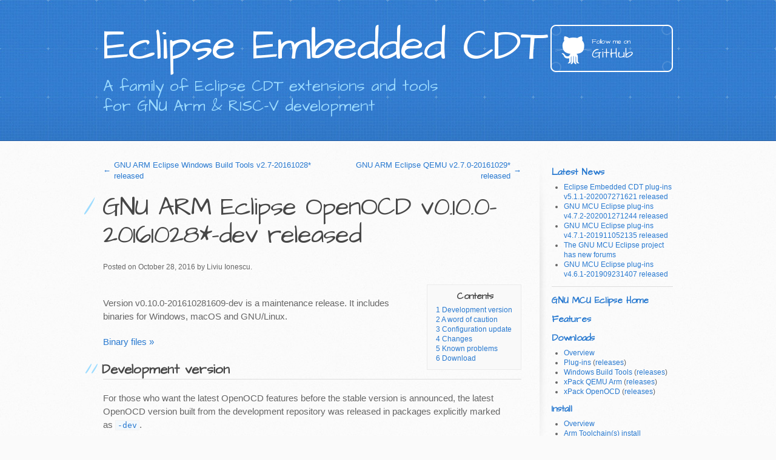

--- FILE ---
content_type: text/html; charset=utf-8
request_url: https://gnuarmeclipse.github.io/blog/2016/10/28/openocd-v0-10-0-20161028-dev-released/
body_size: 4646
content:
<!DOCTYPE html>
<html>

<head>

  <meta charset='utf-8'>
  <meta http-equiv="X-UA-Compatible" content="chrome=1">
  <meta name="viewport" content="width=device-width, initial-scale=1, maximum-scale=1">

  <link rel="alternate" type="application/rss+xml" title="GNU ARM Eclipse" href="/feed.xml" />

  <title>GNU ARM Eclipse OpenOCD v0.10.0-20161028*-dev released</title>
  <meta name="description" content="Version v0.10.0-201610281609-dev is a maintenance release. It includes binaries for Windows, macOS and GNU/Linux.">

  <meta property="og:title" content="GNU ARM Eclipse OpenOCD v0.10.0-20161028*-dev released" />
  <meta property="og:site_name" content="GNU ARM Eclipse" />


  <meta property="article:published_time" content="2016-10-28">


  <meta property="article:section" content="releases" />
  <meta property="article:section" content="openocd" />



  <meta name="google-site-verification" content="NT_y3tqI_8mrd8gYA_FDWHT2-tkJExOC6KBkSnyZx6c" />


  <meta http-equiv="refresh" content="0; url=https://gnu-mcu-eclipse.github.io/blog/2016/10/28/openocd-v0-10-0-20161028-dev-released/">


  <link href='https://fonts.googleapis.com/css?family=Architects+Daughter' rel='stylesheet' type='text/css'>

  <link rel="stylesheet" type="text/css" href="/stylesheets/screen.css?201702222107" media="screen">
  <link rel="stylesheet" type="text/css" href="/stylesheets/print.css?201702222107" media="print">

  <link rel="canonical" href="/blog/2016/10/28/openocd-v0-10-0-20161028-dev-released/">

  <link rel="apple-touch-icon" sizes="180x180" href="/assets/icons/apple-icon-180x180.png">
  <link rel="icon" type="image/png" sizes="192x192"  href="/assets/icons/android-icon-192x192.png">
  <link rel="icon" type="image/png" sizes="96x96" href="/assets/icons/favicon-96x96.png">
  <link rel="icon" type="image/png" sizes="32x32" href="/assets/icons/favicon-32x32.png">
  <link rel="icon" type="image/png" sizes="16x16" href="/assets/icons/favicon-16x16.png">
  <link rel="manifest" href="/assets/manifest.json">

  <!--[if lt IE 9]>
  <script src="//html5shiv.googlecode.com/svn/trunk/html5.js"></script>
  <![endif]-->

  
<script>
  (function(i,s,o,g,r,a,m){i['GoogleAnalyticsObject']=r;i[r]=i[r]||function(){
  (i[r].q=i[r].q||[]).push(arguments)},i[r].l=1*new Date();a=s.createElement(o),
  m=s.getElementsByTagName(o)[0];a.async=1;a.src=g;m.parentNode.insertBefore(a,m)
  })(window,document,'script','//www.google-analytics.com/analytics.js','ga');

  ga('create', 'UA-16767008-16', 'auto');
  ga('send', 'pageview');

</script>



</head>


<body>

<div id="fb-root"></div>
<script>(function(d, s, id) {
  var js, fjs = d.getElementsByTagName(s)[0];
  if (d.getElementById(id)) return;
  js = d.createElement(s); js.id = id;
  js.src = "//connect.facebook.net/en_GB/sdk.js#xfbml=1&version=v2.4";
  fjs.parentNode.insertBefore(js, fjs);
}(document, 'script', 'facebook-jssdk'));</script>


<header>
  <div class="inner">
    <h1><a href="/">GNU ARM Eclipse</a></h1>
    <h2>A family of Eclipse CDT extensions and tools for GNU ARM development</h2>
    <div id="buttons">
      <a href="http://github.com/gnuarmeclipse" class="button"><small>Follow me on</small> GitHub</a>
    </div>
  </div>
</header>


<div id="content-wrapper">
<div class="inner clearfix">

<div id="site-body">
<section id="main-content">

<table id="post-navigation">
  <tr>
    <td><a href="/blog/2016/10/28/windows-build-tools-v2.7-20161028-released/">←</a></td>
    <td><a href="/blog/2016/10/28/windows-build-tools-v2.7-20161028-released/">GNU ARM Eclipse Windows Build Tools v2.7-20161028* released</a></td>
    <td></td>
    <td><a href="/blog/2016/10/29/qemu-v2-7-0-20161029-released/">GNU ARM Eclipse QEMU v2.7.0-20161029* released</a></td>
    <td><a href="/blog/2016/10/29/qemu-v2-7-0-20161029-released/">→</a></td>
  </tr>
</table>


<h1 class="post-title">GNU ARM Eclipse OpenOCD v0.10.0-20161028*-dev released</h1>


<p class="post-meta">
Posted on October 28, 2016 by Liviu Ionescu.
</p>

<div id="toc-container">
<table class="toc" id="toc">
<tbody>
<tr>
<td>
<div id="toctitle">
<h2>Contents</h2>
</div>
<ul>
<li class="toc_level-1 toc_section-1">
<a href="#development-version"><span class="tocnumber">1</span> <span class="toctext">Development version</span></a>
</li>
<li class="toc_level-1 toc_section-2">
<a href="#a-word-of-caution"><span class="tocnumber">2</span> <span class="toctext">A word of caution</span></a>
</li>
<li class="toc_level-1 toc_section-3">
<a href="#configuration-update"><span class="tocnumber">3</span> <span class="toctext">Configuration update</span></a>
</li>
<li class="toc_level-1 toc_section-4">
<a href="#changes"><span class="tocnumber">4</span> <span class="toctext">Changes</span></a>
</li>
<li class="toc_level-1 toc_section-5">
<a href="#known-problems"><span class="tocnumber">5</span> <span class="toctext">Known problems</span></a>
</li>
<li class="toc_level-1 toc_section-6">
<a href="#download"><span class="tocnumber">6</span> <span class="toctext">Download</span></a>
</li>
</ul>
</td>
</tr>
</tbody>
</table>
</div><p>Version v0.10.0-201610281609-dev is a maintenance release. It includes binaries for Windows, macOS and GNU/Linux.</p>

<p>
<a href="https://github.com/gnuarmeclipse/openocd/releases/tag/gae-0.10.0-20161028">Binary files »</a>
</p>

<h2 id="development-version">Development version</h2>

<p>For those who want the latest OpenOCD features before the stable version is announced, the latest OpenOCD version built from the development repository was released in packages explicitly marked as <code class="highlighter-rouge">-dev</code>.</p>

<h2 id="a-word-of-caution">A word of caution</h2>

<p>The OpenOCD developers claim that the development versions should be generally safe to use. In case you encounter problems, please revert to the latest 0.9.0 stable release.</p>

<h2 id="configuration-update">Configuration update</h2>

<p>The debug plug-in generally discovers the latest installed version, by using the Windows registry keys or by searching several designated folders. If you need to use a different version, update the <code class="highlighter-rouge">${openocd_path}</code> variable accordingly.</p>

<h2 id="changes">Changes</h2>

<p>In addition to the official OpenOCD changes, the only small functional improvement is a patch that allows silent Windows setups to install in a custom location, using the <code class="highlighter-rouge">/D</code> command line switch.</p>

<h2 id="known-problems">Known problems</h2>

<ul>
  <li>none so far</li>
</ul>

<h2 id="download">Download</h2>

<p>The new OpenOCD can be downloaded from the <a href="https://github.com/gnuarmeclipse/openocd/releases/tag/gae-0.10.0-20161028">GitHub Releases</a> page.</p>

<p>The MD5 sums of the files are:</p>

<div class="highlighter-rouge"><pre class="highlight"><code>c13c87a00741b3664dd703eb6729f610  
gnuarmeclipse-openocd-debian32-0.10.0-201610281609-dev.tgz

6a09bae777f1b940d4bf38eed34b5075  
gnuarmeclipse-openocd-debian64-0.10.0-201610281609-dev.tgz

e374e36d3fc5c35c38242cfe7cee77c3 
gnuarmeclipse-openocd-osx-0.10.0-201610281609-dev.pkg

63f5a6d0fa2fd2281d768218c25b13e1  
gnuarmeclipse-openocd-win32-0.10.0-201610281609-dev-setup.exe

f0c5d18c13f1330172dfbb1986e253fa  
gnuarmeclipse-openocd-win64-0.10.0-201610281609-dev-setup.exe
</code></pre>
</div>


<hr class="post-footer"/>
<p class="post-footer">
Posted in

<strong>releases</strong>, <strong>openocd</strong>.
</br>Last modified on Sat Oct 29 13:05:58 2016 UTC.
<div class="fb-share-button" data-href="http://gnuarmeclipse.github.io/blog/2016/10/28/openocd-v0-10-0-20161028-dev-released/" data-layout="button"></div>
</p>


</section>

<aside id="sidebar">

<h4 id="latest-news"><a href="/blog/">Latest News</a></h4>

<ul>
  <li><a href="/blog/2017/05/02/sourceforge-to-bintray-migration/">GNU ARM Eclipse plug-ins update sites migrated to Bintray</a></li>
  <li><a href="/blog/2017/04/25/plugins-v3.4.1-201704251808-released/">GNU ARM Eclipse plug-ins v3.4.1-201704251808 released</a></li>
  <li><a href="/blog/2017/04/19/openocd-v0-10-0-20170418-released/">GNU ARM Eclipse OpenOCD v0.10.0-20170418* released</a></li>
  <li><a href="/blog/2017/02/25/plugins-v3.3.1-201702251311-released/">GNU ARM Eclipse plug-ins v3.3.1-201702251311 released</a></li>
  <li><a href="/blog/2017/01/29/plugins-install-issue/">GNU ARM Eclipse plug-ins: Received fatal alert: handshake_failure</a></li>
</ul>


<hr />

<h4 id="gnu-arm-eclipse-home"><a href="/">GNU ARM Eclipse Home</a></h4>

<h4 id="features"><a href="/plugins/features/">Features</a></h4>

<h4 id="downloads"><a href="/downloads/">Downloads</a></h4>

<ul>
  <li><a href="/downloads/">Overview</a></li>
  <li><a href="/plugins/download/">Plug-ins</a> (<a href="/developer/releases/">releases</a>)</li>
  <li><a href="/windows-build-tools/download/">Windows Build Tools</a> (<a href="/windows-build-tools/releases/">releases</a>)</li>
  <li><a href="/qemu/download/">QEMU</a> (<a href="/qemu/releases/">releases</a>)</li>
  <li><a href="/openocd/download/">OpenOCD</a> (<a href="/openocd/releases/">releases</a>)</li>
</ul>

<h4 id="install"><a href="/install/">Install</a></h4>

<ul>
  <li><a href="/install/">Overview</a></li>
  <li><a href="/toolchain/install/">Toolchain(s) install</a></li>
  <li><a href="/windows-build-tools/install/">Windows build tools (make &amp; rm) install</a></li>
  <li><a href="/debug/install/">Debugging binaries</a>
    <ul>
      <li><a href="/debug/install/">Overview</a></li>
      <li><a href="/debug/jlink/install/">SEGGER J-Link install</a></li>
      <li><a href="/openocd/install/">OpenOCD install</a></li>
      <li><a href="/qemu/install/">QEMU install</a></li>
    </ul>
  </li>
  <li><a href="/plugins/install/">Eclipse plug-ins install</a></li>
</ul>

<h4 id="important">Important</h4>

<ul>
  <li><a href="/install/">Install order</a></li>
  <li><a href="/eclipse/workspace/preferences/">Workspace preferences</a></li>
  <li><a href="/toolchain/path/">Toolchain path</a></li>
  <li><a href="/eclipse/project/portability/">Project portability</a></li>
</ul>

<h4 id="tutorials">Tutorials</h4>

<ul>
  <li><a href="/tutorials/blinky-arm/">Create a Blinky ARM test project</a></li>
  <li><a href="/tutorials/hello-arm/">Create a Hello ARM test project</a></li>
</ul>

<h4 id="how-to-use">How to use</h4>

<ul>
  <li><a href="/plugins/mbs/">The managed build plug-in</a></li>
  <li><a href="/plugins/packs-manager/">The packs manager (CMSIS)</a></li>
  <li><a href="/eclipse/project/assign-device/">Assign a device</a></li>
</ul>

<h4 id="templates"><a href="/templates/">Templates</a></h4>

<ul>
  <li><a href="/templates/">Overview</a></li>
  <li><a href="/templates/cortexm/">Cortex-M template</a></li>
  <li><a href="/templates/stm32f/">STM32Fxx template</a></li>
  <li><a href="/templates/klxx/">Freescale KLxx templates</a></li>
</ul>

<h4 id="debugging"><a href="/debug/">Debugging</a></h4>

<ul>
  <li><a href="/debug/">Overview</a></li>
  <li><a href="/debug/jlink/">The SEGGER J-Link plug-in</a></li>
  <li><a href="/debug/openocd/">The OpenOCD plug-in</a></li>
  <li><a href="/debug/qemu/">The QEMU plug-in</a></li>
  <li><a href="/debug/peripheral-registers/">The peripheral registers view (CMSIS)</a></li>
</ul>

<h4 id="gnu-arm-qemu-home"><a href="/qemu/">GNU ARM QEMU Home</a></h4>

<ul>
  <li><a href="/qemu/">Overview</a> (read me first!)</li>
  <li><a href="/qemu/install/">QEMU Install</a></li>
  <li><a href="/debug/qemu/">Eclipse plug-in</a></li>
  <li><a href="/qemu/options/">Command line options</a></li>
  <li><a href="/qemu/build-procedure/">How to build</a></li>
  <li><a href="/qemu/publish-procedure/">How to publish</a></li>
  <li><a href="/qemu/releases/">Releases</a></li>
  <li><a href="https://github.com/gnuarmeclipse/qemu/issues/1/">Support</a> (report issue)</li>
</ul>

<h4 id="gnu-arm-openocd-home"><a href="/openocd/">GNU ARM OpenOCD Home</a></h4>

<ul>
  <li><a href="/openocd/">Overview</a> (read me first!)</li>
  <li><a href="/openocd/install/">OpenOCD Install</a></li>
  <li><a href="/debug/openocd/">The OpenOCD plug-in</a></li>
  <li><a href="/openocd/build-procedure/">How to build</a></li>
  <li><a href="/openocd/publish-procedure/">How to publish</a></li>
  <li><a href="/openocd/releases/">Releases</a></li>
  <li><a href="https://github.com/gnuarmeclipse/openocd/issues/1/">Support</a>  (report issue)</li>
</ul>

<h4 id="windows-build-tools-home"><a href="/windows-build-tools/">Windows Build Tools Home</a></h4>

<ul>
  <li><a href="/windows-build-tools/">Overview</a> (read me first!)</li>
  <li><a href="/windows-build-tools/install/">Windows Build Tools Install</a></li>
  <li><a href="/windows-build-tools/build-procedure/">How to build</a></li>
  <li><a href="/windows-build-tools/publish-procedure/">How to publish</a></li>
  <li><a href="/windows-build-tools/releases/">Releases</a></li>
  <li><a href="https://github.com/gnuarmeclipse/windows-build-tools/issues/1/">Support</a> (report issue)</li>
</ul>

<h4 id="advanced">Advanced</h4>

<ul>
  <li><a href="/advanced/headless-builds/">Headless builds</a></li>
</ul>

<h4 id="support"><a href="/support/">Support</a></h4>

<ul>
  <li><a href="/support/">Overview</a></li>
  <li><a href="/support/known-issues/">Known issues</a></li>
  <li><a href="/support/faq/">FAQ</a></li>
  <li><a href="/support/sourceforge/">SourceForge tickets</a></li>
  <li><a href="/support/forum/">Forum</a></li>
  <li><a href="https://github.com/gnuarmeclipse/plug-ins/issues/1/">Report plug-ins issue</a></li>
</ul>

<h4 id="developer"><a href="/developer/">Developer</a></h4>

<ul>
  <li><a href="/developer/">Overview</a></li>
  <li><a href="/developer/build-procedure/">How to build</a></li>
  <li><a href="/developer/publish-procedure/">How to publish</a></li>
  <li><a href="/developer/change-log">Change log</a></li>
  <li><a href="/developer/contribute/">Contribute</a></li>
</ul>

<h4 id="hardware">Hardware</h4>

<ul>
  <li><a href="/developer/j-link-stm32-boards/">J-Link and STM32 boards</a></li>
</ul>

<h4 id="latest-articles">Latest Articles</h4>

<ul>
  <li><a href="/articles/arm-com-2015-12-09/">GNU ARM Eclipse now available from Eclipse Marketplace</a></li>
  <li><a href="/articles/arm-com-2015-11/">GNU ARM Eclipse: Cortex-M7 support added</a></li>
  <li><a href="/articles/arm-com-2015-09/">GNU ARM Eclipse has a new look and a new home</a></li>
  <li><a href="/articles/arm-com-2014-07/">GNU ARM Eclipse: open source tools with (experimental) CMSIS Pack support</a></li>
</ul>

<h4 id="licenses">Licenses</h4>

<ul>
  <li><a href="/licenses/plug-ins/">Eclipse plug-ins</a></li>
  <li><a href="/licenses/tools/">Tools</a></li>
</ul>

<h4 id="finance">Finance</h4>

<ul>
  <li><a href="/finance/sponsorship/">Sponsorship &amp; donations</a></li>
</ul>

<h4 id="about"><a href="/about/">About</a></h4>

<hr />
<p>This site uses the Architect theme by <a href="https://twitter.com/jasonlong">Jason Long</a>.</p>

<form action="https://www.paypal.com/cgi-bin/webscr" method="post" target="_top">
<input type="hidden" name="cmd" value="_s-xclick">
<input type="hidden" name="hosted_button_id" value="NXKFN7DJH8DJ6">
<input type="image" src="https://www.paypalobjects.com/en_US/i/btn/btn_donateCC_LG.gif" border="0" name="submit" alt="PayPal - The safer, easier way to pay online!">
<img alt="Pay Pal" border="0" src="https://www.paypalobjects.com/en_US/i/scr/pixel.gif" width="1" height="1">
</form>

</aside>


</div>
</div>

<div class="inner clearfix">
<div class="site-footer">
  <div class="site-footer-links left">
    <ul>
  <li>© 2017 Liviu Ionescu</li>
  <li>Hosted on GitHub Pages</li>
  <li><a href="/feed.xml"><img src="/assets/images/feed-20.png" alt="RSS" /></a></li>
  <li>
    <div class="fb-like" data-href="https://facebook.com/gnumcueclipse/" data-layout="button" data-action="like" data-show-faces="false" data-share="false"></div>
  </li>
</ul>

  </div>
  <a href="http://github.com/gnuarmeclipse" aria-label="Homepage">
      <span class="mega-octicon octicon-mark-github" title="GitHub"></span>
  </a>
  <div class="site-footer-links right">
    <ul>
  <li><a href="/">Home</a></li>
  <li><a href="/blog/">News</a></li>
  <li><a href="/downloads/">Downloads</a></li>
  <li><a href="/support/">Support</a></li>
  <li><a href="/about/">About</a></li>
</ul>

  </div>
</div>

</div>

</div>

</body>

</html>


--- FILE ---
content_type: text/html; charset=utf-8
request_url: https://gnu-mcu-eclipse.github.io/blog/2016/10/28/openocd-v0-10-0-20161028-dev-released/
body_size: 4619
content:
<!DOCTYPE html>
<html>

<head>

  <meta charset='utf-8'>
  <meta http-equiv="X-UA-Compatible" content="chrome=1">
  <meta name="viewport" content="width=device-width, initial-scale=1, maximum-scale=1">

  <link rel="alternate" type="application/rss+xml" title="Eclipse Embedded CDT" href="/feed.xml" />

  <title>GNU ARM Eclipse OpenOCD v0.10.0-20161028*-dev released</title>
  <meta name="description" content="Version v0.10.0-201610281609-dev is a maintenance release. It includes binaries for Windows, macOS and GNU/Linux.">

  <meta property="og:title" content="GNU ARM Eclipse OpenOCD v0.10.0-20161028*-dev released" />
  <meta property="og:site_name" content="Eclipse Embedded CDT" />


  <meta property="article:published_time" content="2016-10-28">


  <meta property="article:section" content="releases" />
  <meta property="article:section" content="openocd" />



  <meta name="google-site-verification" content="NT_y3tqI_8mrd8gYA_FDWHT2-tkJExOC6KBkSnyZx6c" />



  <link href='https://fonts.googleapis.com/css?family=Architects+Daughter' rel='stylesheet' type='text/css'>

  <link rel="stylesheet" type="text/css" href="/stylesheets/screen.css?201901210928" media="screen">
  <link rel="stylesheet" type="text/css" href="/stylesheets/print.css?201901210928" media="print">

  <link rel="canonical" href="/blog/2016/10/28/openocd-v0-10-0-20161028-dev-released/">

  <link rel="apple-touch-icon" sizes="180x180" href="/assets/icons/apple-icon-180x180.png">
  <link rel="icon" type="image/png" sizes="192x192"  href="/assets/icons/android-icon-192x192.png">
  <link rel="icon" type="image/png" sizes="96x96" href="/assets/icons/favicon-96x96.png">
  <link rel="icon" type="image/png" sizes="32x32" href="/assets/icons/favicon-32x32.png">
  <link rel="icon" type="image/png" sizes="16x16" href="/assets/icons/favicon-16x16.png">
  <link rel="manifest" href="/assets/manifest.json">

  <!--[if lt IE 9]>
  <script src="//html5shiv.googlecode.com/svn/trunk/html5.js"></script>
  <![endif]-->

  
<script>
  (function(i,s,o,g,r,a,m){i['GoogleAnalyticsObject']=r;i[r]=i[r]||function(){
  (i[r].q=i[r].q||[]).push(arguments)},i[r].l=1*new Date();a=s.createElement(o),
  m=s.getElementsByTagName(o)[0];a.async=1;a.src=g;m.parentNode.insertBefore(a,m)
  })(window,document,'script','//www.google-analytics.com/analytics.js','ga');

  ga('create', 'UA-16767008-16', 'auto');
  ga('send', 'pageview');

</script>



</head>


<body>

<div id="fb-root"></div>
<script>(function(d, s, id) {
  var js, fjs = d.getElementsByTagName(s)[0];
  if (d.getElementById(id)) return;
  js = d.createElement(s); js.id = id;
  js.src = "//connect.facebook.net/en_GB/sdk.js#xfbml=1&version=v2.4";
  fjs.parentNode.insertBefore(js, fjs);
}(document, 'script', 'facebook-jssdk'));</script>


<header>
  <div class="inner">
    <h1><a href="https://www.eclipse.org/embed-cdt/">Eclipse Embedded CDT</a></h1>
    <h2>A family of Eclipse CDT extensions and tools for GNU Arm &amp; RISC-V development</h2>
    <div id="buttons">
      <a href="http://github.com/eclipse-embed-cdt" class="button"><small>Follow me on</small> GitHub</a>
    </div>
  </div>
</header>


<div id="content-wrapper">
<div class="inner clearfix">

<div id="site-body">
<section id="main-content">

<table id="post-navigation">
  <tr>
    <td><a href="/blog/2016/10/28/windows-build-tools-v2.7-20161028-released/">←</a></td>
    <td><a href="/blog/2016/10/28/windows-build-tools-v2.7-20161028-released/">GNU ARM Eclipse Windows Build Tools v2.7-20161028* released</a></td>
    <td></td>
    <td><a href="/blog/2016/10/29/qemu-v2-7-0-20161029-released/">GNU ARM Eclipse QEMU v2.7.0-20161029* released</a></td>
    <td><a href="/blog/2016/10/29/qemu-v2-7-0-20161029-released/">→</a></td>
  </tr>
</table>


<h1 class="post-title">GNU ARM Eclipse OpenOCD v0.10.0-20161028*-dev released</h1>


<p class="post-meta">
Posted on October 28, 2016 by Liviu Ionescu.
</p>

<div id="toc-container">
<table class="toc" id="toc">
<tbody>
<tr>
<td>
<div id="toctitle">
<h2>Contents</h2>
</div>
<ul>
<li class="toc_level-1 toc_section-1">
<a href="#development-version"><span class="tocnumber">1</span> <span class="toctext">Development version</span></a>
</li>
<li class="toc_level-1 toc_section-2">
<a href="#a-word-of-caution"><span class="tocnumber">2</span> <span class="toctext">A word of caution</span></a>
</li>
<li class="toc_level-1 toc_section-3">
<a href="#configuration-update"><span class="tocnumber">3</span> <span class="toctext">Configuration update</span></a>
</li>
<li class="toc_level-1 toc_section-4">
<a href="#changes"><span class="tocnumber">4</span> <span class="toctext">Changes</span></a>
</li>
<li class="toc_level-1 toc_section-5">
<a href="#known-problems"><span class="tocnumber">5</span> <span class="toctext">Known problems</span></a>
</li>
<li class="toc_level-1 toc_section-6">
<a href="#download"><span class="tocnumber">6</span> <span class="toctext">Download</span></a>
</li>
</ul>
</td>
</tr>
</tbody>
</table>
</div>
<p>Version v0.10.0-201610281609-dev is a maintenance release. It includes binaries for Windows, macOS and GNU/Linux.</p>

<p>
<a href="https://github.com/gnu-mcu-eclipse/openocd/releases/tag/gae-0.10.0-20161028">Binary files »</a>
</p>

<h2 id="development-version">Development version</h2>

<p>For those who want the latest OpenOCD features before the stable version is announced, the latest OpenOCD version built from the development repository was released in packages explicitly marked as <code class="language-plaintext highlighter-rouge">-dev</code>.</p>

<h2 id="a-word-of-caution">A word of caution</h2>

<p>The OpenOCD developers claim that the development versions should be generally safe to use. In case you encounter problems, please revert to the latest 0.9.0 stable release.</p>

<h2 id="configuration-update">Configuration update</h2>

<p>The debug plug-in generally discovers the latest installed version, by using the Windows registry keys or by searching several designated folders. If you need to use a different version, update the <code class="language-plaintext highlighter-rouge">${openocd_path}</code> variable accordingly.</p>

<h2 id="changes">Changes</h2>

<p>In addition to the official OpenOCD changes, the only small functional improvement is a patch that allows silent Windows setups to install in a custom location, using the <code class="language-plaintext highlighter-rouge">/D</code> command line switch.</p>

<h2 id="known-problems">Known problems</h2>

<ul>
  <li>none so far</li>
</ul>

<h2 id="download">Download</h2>

<p>The new OpenOCD can be downloaded from the <a href="https://github.com/gnu-mcu-eclipse/openocd/releases/tag/gae-0.10.0-20161028">GitHub Releases</a> page.</p>

<p>The MD5 sums of the files are:</p>

<div class="language-console highlighter-rouge">
<div class="highlight">
<pre class="highlight">
<code>
<span class="go">c13c87a00741b3664dd703eb6729f610  
gnuarmeclipse-openocd-debian32-0.10.0-201610281609-dev.tgz

6a09bae777f1b940d4bf38eed34b5075  
gnuarmeclipse-openocd-debian64-0.10.0-201610281609-dev.tgz

e374e36d3fc5c35c38242cfe7cee77c3 
gnuarmeclipse-openocd-osx-0.10.0-201610281609-dev.pkg

63f5a6d0fa2fd2281d768218c25b13e1  
gnuarmeclipse-openocd-win32-0.10.0-201610281609-dev-setup.exe

f0c5d18c13f1330172dfbb1986e253fa  
gnuarmeclipse-openocd-win64-0.10.0-201610281609-dev-setup.exe
</span>
</code></pre>
</div>
</div>


<hr class="post-footer">
<div class="post-footer">
Posted in

<strong>releases</strong>, <strong>openocd</strong>.
Last modified on Sat Oct 14 22:57:19 2017 UTC.
<ul class="share-buttons">
  <li><div class="tw-share-button"><a href="https://twitter.com/share" class="twitter-share-button" data-count="none">Tweet</a></div></li>
  <li><div class="fb-share-button" data-href="http://gnu-mcu-eclipse.github.io/blog/2016/10/28/openocd-v0-10-0-20161028-dev-released/" data-layout="button"></div></li>
</ul>

</div>


</section>

<aside id="sidebar">

<h4 id="latest-news"><a href="/blog/">Latest News</a></h4>

<ul>
  <li><a href="/blog/2020/07/28/plugins-v5.1.1-202007271621-released/">Eclipse Embedded CDT plug-ins v5.1.1-202007271621 released</a></li>
  <li><a href="/blog/2020/01/27/plugins-v4.7.2-202001271244-released/">GNU MCU Eclipse plug-ins v4.7.2-202001271244 released</a></li>
  <li><a href="/blog/2019/11/06/plugins-v4.7.1-201911052135-released/">GNU MCU Eclipse plug-ins v4.7.1-201911052135 released</a></li>
  <li><a href="/blog/2019/09/25/new-forums/">The GNU MCU Eclipse project has new forums</a></li>
  <li><a href="/blog/2019/09/23/plugins-v4.6.1-201909231407-released/">GNU MCU Eclipse plug-ins v4.6.1-201909231407 released</a></li>
</ul>


<hr>

<h4 id="gnu-mcu-eclipse-home"><a href="/">GNU MCU Eclipse Home</a></h4>

<h4 id="features"><a href="/plugins/features/">Features</a></h4>

<h4 id="downloads"><a href="/downloads/">Downloads</a></h4>

<ul>
  <li><a href="/downloads/">Overview</a></li>
  <li>
<a href="/plugins/download/">Plug-ins</a> (<a href="/developer/releases/">releases</a>)</li>
  <li>
<a href="/windows-build-tools/download/">Windows Build Tools</a> (<a href="/windows-build-tools/releases/">releases</a>)</li>
  <li>
<a href="/qemu/download/">xPack QEMU Arm</a> (<a href="https://xpack.github.io/qemu-arm/releases/">releases</a>)</li>
  <li>
<a href="/openocd/download/">xPack OpenOCD</a> (<a href="https://xpack.github.io/openocd/releases/">releases</a>)</li>
</ul>

<h4 id="install"><a href="/install/">Install</a></h4>

<ul>
  <li><a href="/install/">Overview</a></li>
  <li><a href="/toolchain/arm/install/">Arm Toolchain(s) install</a></li>
  <li><a href="/toolchain/riscv/install/">RISC-V Toolchain(s) install</a></li>
  <li><a href="/windows-build-tools/install/">Windows build tools (make &amp; rm) install</a></li>
  <li>
<a href="/debug/install/">Debugging binaries</a>
    <ul>
      <li><a href="/debug/install/">Overview</a></li>
      <li><a href="/debug/jlink/install/">SEGGER J-Link install</a></li>
      <li><a href="https://xpack.github.io/openocd/install/">xPack OpenOCD install</a></li>
      <li><a href="https://xpack.github.io/qemu-arm/install/">xPack QEMU Arm install</a></li>
    </ul>
  </li>
  <li><a href="/plugins/install/">Eclipse plug-ins install</a></li>
</ul>

<h4 id="important">Important</h4>

<ul>
  <li><a href="/install/">Install order</a></li>
  <li><a href="/eclipse/workspace/preferences/">Workspace preferences</a></li>
  <li><a href="/toolchain/path/">Toolchain path</a></li>
  <li><a href="/eclipse/project/portability/">Project portability</a></li>
</ul>

<h4 id="tutorials">Tutorials</h4>

<ul>
  <li><a href="/tutorials/blinky-arm/">Create a Blinky Arm test project</a></li>
  <li><a href="/tutorials/hello-arm/">Create a Hello Arm test project</a></li>
</ul>

<h4 id="how-to-use">How to use</h4>

<ul>
  <li><a href="/plugins/mbs/">The managed build plug-in</a></li>
  <li><a href="/plugins/packs-manager/">The packs manager (CMSIS)</a></li>
  <li><a href="/eclipse/project/assign-device/">Assign a device</a></li>
</ul>

<h4 id="templates"><a href="/templates/">Templates</a></h4>

<ul>
  <li><a href="/templates/">Overview</a></li>
  <li><a href="/templates/cortexm/">Cortex-M template</a></li>
  <li><a href="/templates/stm32f/">STM32Fxx template</a></li>
  <li><a href="/templates/klxx/">Freescale KLxx templates</a></li>
</ul>

<h4 id="debugging"><a href="/debug/">Debugging</a></h4>

<ul>
  <li><a href="/debug/">Overview</a></li>
  <li><a href="/debug/jlink/">The SEGGER J-Link plug-in</a></li>
  <li><a href="/debug/openocd/">The OpenOCD plug-in</a></li>
  <li><a href="/debug/qemu/">The QEMU plug-in</a></li>
  <li><a href="/debug/peripheral-registers/">The peripheral registers view (CMSIS)</a></li>
</ul>

<h4 id="xpack-dev-tools">xPack Dev tools</h4>

<ul>
  <li><a href="https://xpack.github.io/arm-none-eabi-gcc/">xPack GNU Arm Embedded GCC</a></li>
  <li><a href="https://xpack.github.io/riscv-none-embed-gcc/">xPack GNU RISC-V Embedded GCC</a></li>
  <li><a href="https://xpack.github.io/qemu-arm/">xPack QEMU Arm</a></li>
  <li><a href="https://xpack.github.io/openocd/">xPack OpenOCD</a></li>
</ul>

<h4 id="windows-build-tools-home"><a href="/windows-build-tools/">Windows Build Tools Home</a></h4>

<ul>
  <li>
<a href="/windows-build-tools/">Overview</a> (read me first!)</li>
  <li><a href="/windows-build-tools/install/">Windows Build Tools Install</a></li>
  <li><a href="/windows-build-tools/build-procedure/">How to build</a></li>
  <li><a href="/windows-build-tools/publish-procedure/">How to publish</a></li>
  <li><a href="/windows-build-tools/releases/">Releases</a></li>
  <li>
<a href="https://github.com/xpack-dev-tools/windows-build-tools-xpack/discussions">Support</a> (discuss)</li>
</ul>

<h4 id="the-risc-v-corner"><a href="/arch/riscv/">The RISC-V corner</a></h4>

<ul>
  <li><a href="/arch/riscv/">Overview</a></li>
  <li><a href="/arch/riscv/arty-reflash/">Flashing the Arty boards</a></li>
  <li><a href="/arch/riscv/ftdi-jtag-drivers/">FTDI JTAG drivers</a></li>
</ul>

<h4 id="advanced">Advanced</h4>

<ul>
  <li><a href="/advanced/headless-builds/">Headless builds</a></li>
</ul>

<h4 id="support"><a href="/support/">Support</a></h4>

<ul>
  <li><a href="/support/">Overview</a></li>
  <li><a href="/support/known-issues/">Known issues</a></li>
  <li><a href="/support/faq/">FAQ</a></li>
  <li><a href="/support/sourceforge/">SourceForge tickets</a></li>
  <li><a href="/support/forum/">Forum</a></li>
  <li><a href="https://github.com/gnu-mcu-eclipse/eclipse-plugins/issues/1/">Report plug-ins issue</a></li>
</ul>

<h4 id="developer"><a href="/developer/">Developer</a></h4>

<ul>
  <li><a href="/developer/">Overview</a></li>
  <li><a href="/developer/build-procedure/">How to build</a></li>
  <li><a href="/developer/publish-procedure/">How to publish</a></li>
  <li><a href="/developer/change-log">Change log</a></li>
  <li><a href="/developer/contribute/">Contribute</a></li>
</ul>

<h4 id="hardware">Hardware</h4>

<ul>
  <li><a href="/developer/j-link-stm32-boards/">J-Link and STM32 boards</a></li>
</ul>

<h4 id="latest-articles">Latest Articles</h4>

<ul>
  <li><a href="/articles/arm-com-2015-12-09/">GNU ARM Eclipse now available from Eclipse Marketplace</a></li>
  <li><a href="/articles/arm-com-2015-11/">GNU ARM Eclipse: Cortex-M7 support added</a></li>
  <li><a href="/articles/arm-com-2015-09/">GNU ARM Eclipse has a new look and a new home</a></li>
  <li><a href="/articles/arm-com-2014-07/">GNU ARM Eclipse: open source tools with (experimental) CMSIS Pack support</a></li>
</ul>

<h4 id="licenses">Licenses</h4>

<ul>
  <li><a href="/licenses/plug-ins/">Eclipse plug-ins</a></li>
  <li><a href="/licenses/tools/">Tools</a></li>
</ul>

<h4 id="finance">Finance</h4>

<ul>
  <li><a href="/finance/sponsorship/">Sponsorship &amp; donations</a></li>
</ul>

<h4 id="about"><a href="/about/">About</a></h4>

<hr>
<p>This site uses the Architect theme by <a href="https://twitter.com/jasonlong">Jason Long</a>.</p>

<form action="https://www.paypal.com/cgi-bin/webscr" method="post" target="_top">
<input type="hidden" name="cmd" value="_s-xclick">
<input type="hidden" name="hosted_button_id" value="NXKFN7DJH8DJ6">
<input type="image" src="https://www.paypalobjects.com/en_US/i/btn/btn_donateCC_LG.gif" border="0" name="submit" alt="PayPal - The safer, easier way to pay online!">
<img alt="Pay Pal" border="0" src="https://www.paypalobjects.com/en_US/i/scr/pixel.gif" width="1" height="1">
</form>

</aside>


</div>
</div>

<div class="inner clearfix">
<div class="site-footer">
  <div class="site-footer-links left">
    <ul>
  <li>© 2020 Liviu Ionescu</li>
  <li><a href="/feed.xml"><img src="/assets/images/feed-20.png" alt="RSS"></a></li>
  <li>
<a href="http://twitter.com/gnu_mcu_eclipse" class="twitter-follow-button" data-show-count="false">Follow @gnu_mcu_eclipse</a><script async="" src="//platform.twitter.com/widgets.js" charset="utf-8"></script>
</li>
</ul>


  </div>
  <a href="http://github.com/eclipse-embed-cdt" aria-label="Homepage">
      <span class="mega-octicon octicon-mark-github" title="GitHub"></span>
  </a>
  <div class="site-footer-links right">
    <ul>
  <li><a href="/">Home</a></li>
  <li><a href="/blog/">News</a></li>
  <li><a href="/downloads/">Downloads</a></li>
  <li><a href="/support/">Support</a></li>
  <li><a href="/about/">About</a></li>
</ul>

  </div>
</div>

</div>

</div>

</body>

</html>


--- FILE ---
content_type: text/css; charset=utf-8
request_url: https://gnuarmeclipse.github.io/stylesheets/screen.css?201702222107
body_size: 8215
content:
/*
   Copyright 2014 GitHub Inc.

   Licensed under the Apache License, Version 2.0 (the "License");
   you may not use this file except in compliance with the License.
   You may obtain a copy of the License at

       http://www.apache.org/licenses/LICENSE-2.0

   Unless required by applicable law or agreed to in writing, software
   distributed under the License is distributed on an "AS IS" BASIS,
   WITHOUT WARRANTIES OR CONDITIONS OF ANY KIND, either express or implied.
   See the License for the specific language governing permissions and
   limitations under the License.

*/

.pl-c /* comment */ {
  color: #969896;
}

.pl-c1      /* constant, markup.raw, meta.diff.header, meta.module-reference, meta.property-name, support, support.constant, support.variable, variable.other.constant */,
.pl-s .pl-v /* string variable */ {
  color: #0086b3;
}

.pl-e  /* entity */,
.pl-en /* entity.name */ {
  color: #795da3;
}

.pl-s .pl-s1 /* string source */,
.pl-smi      /* storage.modifier.import, storage.modifier.package, storage.type.java, variable.other, variable.parameter.function */ {
  color: #333;
}

.pl-ent /* entity.name.tag */ {
  color: #63a35c;
}

.pl-k /* keyword, storage, storage.type */ {
  color: #a71d5d;
}

.pl-pds              /* punctuation.definition.string, string.regexp.character-class */,
.pl-s                /* string */,
.pl-s .pl-pse .pl-s1 /* string punctuation.section.embedded source */,
.pl-sr               /* string.regexp */,
.pl-sr .pl-cce       /* string.regexp constant.character.escape */,
.pl-sr .pl-sra       /* string.regexp string.regexp.arbitrary-repitition */,
.pl-sr .pl-sre       /* string.regexp source.ruby.embedded */ {
  color: #183691;
}

.pl-v /* variable */ {
  color: #ed6a43;
}

.pl-id /* invalid.deprecated */ {
  color: #b52a1d;
}

.pl-ii /* invalid.illegal */ {
  background-color: #b52a1d;
  color: #f8f8f8;
}

.pl-sr .pl-cce /* string.regexp constant.character.escape */ {
  color: #63a35c;
  font-weight: bold;
}

.pl-ml /* markup.list */ {
  color: #693a17;
}

.pl-mh        /* markup.heading */,
.pl-mh .pl-en /* markup.heading entity.name */,
.pl-ms        /* meta.separator */ {
  color: #1d3e81;
  font-weight: bold;
}

.pl-mq /* markup.quote */ {
  color: #008080;
}

.pl-mi /* markup.italic */ {
  color: #333;
  font-style: italic;
}

.pl-mb /* markup.bold */ {
  color: #333;
  font-weight: bold;
}

.pl-md /* markup.deleted, meta.diff.header.from-file */ {
  background-color: #ffecec;
  color: #bd2c00;
}

.pl-mi1 /* markup.inserted, meta.diff.header.to-file */ {
  background-color: #eaffea;
  color: #55a532;
}

.pl-mdr /* meta.diff.range */ {
  color: #795da3;
  font-weight: bold;
}

.pl-mo /* meta.output */ {
  color: #1d3e81;
}

@font-face {
  font-family: 'octicons';
  src: url('/assets/fonts/octicons.eot?#iefix') format('embedded-opentype'),
       url('/assets/fonts/octicons.woff') format('woff'),
       url('/assets/fonts/octicons.ttf') format('truetype'),
       url('/assets/fonts/octicons.svg#octicons') format('svg');
  font-weight: normal;
  font-style: normal;
}

/*

.octicon is optimized for 16px.
.mega-octicon is optimized for 32px but can be used larger.

*/
.octicon, .mega-octicon {
  font: normal normal normal 16px/1 octicons;
  display: inline-block;
  text-decoration: none;
  text-rendering: auto;
  -webkit-font-smoothing: antialiased;
  -moz-osx-font-smoothing: grayscale;
  -webkit-user-select: none;
  -moz-user-select: none;
  -ms-user-select: none;
  user-select: none;
}
.mega-octicon { font-size: 32px; }

.octicon-alert:before { content: '\f02d'} /*  */
.octicon-arrow-down:before { content: '\f03f'} /*  */
.octicon-arrow-left:before { content: '\f040'} /*  */
.octicon-arrow-right:before { content: '\f03e'} /*  */
.octicon-arrow-small-down:before { content: '\f0a0'} /*  */
.octicon-arrow-small-left:before { content: '\f0a1'} /*  */
.octicon-arrow-small-right:before { content: '\f071'} /*  */
.octicon-arrow-small-up:before { content: '\f09f'} /*  */
.octicon-arrow-up:before { content: '\f03d'} /*  */
.octicon-microscope:before,
.octicon-beaker:before { content: '\f0dd'} /*  */
.octicon-bell:before { content: '\f0de'} /*  */
.octicon-book:before { content: '\f007'} /*  */
.octicon-bookmark:before { content: '\f07b'} /*  */
.octicon-briefcase:before { content: '\f0d3'} /*  */
.octicon-broadcast:before { content: '\f048'} /*  */
.octicon-browser:before { content: '\f0c5'} /*  */
.octicon-bug:before { content: '\f091'} /*  */
.octicon-calendar:before { content: '\f068'} /*  */
.octicon-check:before { content: '\f03a'} /*  */
.octicon-checklist:before { content: '\f076'} /*  */
.octicon-chevron-down:before { content: '\f0a3'} /*  */
.octicon-chevron-left:before { content: '\f0a4'} /*  */
.octicon-chevron-right:before { content: '\f078'} /*  */
.octicon-chevron-up:before { content: '\f0a2'} /*  */
.octicon-circle-slash:before { content: '\f084'} /*  */
.octicon-circuit-board:before { content: '\f0d6'} /*  */
.octicon-clippy:before { content: '\f035'} /*  */
.octicon-clock:before { content: '\f046'} /*  */
.octicon-cloud-download:before { content: '\f00b'} /*  */
.octicon-cloud-upload:before { content: '\f00c'} /*  */
.octicon-code:before { content: '\f05f'} /*  */
.octicon-color-mode:before { content: '\f065'} /*  */
.octicon-comment-add:before,
.octicon-comment:before { content: '\f02b'} /*  */
.octicon-comment-discussion:before { content: '\f04f'} /*  */
.octicon-credit-card:before { content: '\f045'} /*  */
.octicon-dash:before { content: '\f0ca'} /*  */
.octicon-dashboard:before { content: '\f07d'} /*  */
.octicon-database:before { content: '\f096'} /*  */
.octicon-clone:before,
.octicon-desktop-download:before { content: '\f0dc'} /*  */
.octicon-device-camera:before { content: '\f056'} /*  */
.octicon-device-camera-video:before { content: '\f057'} /*  */
.octicon-device-desktop:before { content: '\f27c'} /*  */
.octicon-device-mobile:before { content: '\f038'} /*  */
.octicon-diff:before { content: '\f04d'} /*  */
.octicon-diff-added:before { content: '\f06b'} /*  */
.octicon-diff-ignored:before { content: '\f099'} /*  */
.octicon-diff-modified:before { content: '\f06d'} /*  */
.octicon-diff-removed:before { content: '\f06c'} /*  */
.octicon-diff-renamed:before { content: '\f06e'} /*  */
.octicon-ellipsis:before { content: '\f09a'} /*  */
.octicon-eye-unwatch:before,
.octicon-eye-watch:before,
.octicon-eye:before { content: '\f04e'} /*  */
.octicon-file-binary:before { content: '\f094'} /*  */
.octicon-file-code:before { content: '\f010'} /*  */
.octicon-file-directory:before { content: '\f016'} /*  */
.octicon-file-media:before { content: '\f012'} /*  */
.octicon-file-pdf:before { content: '\f014'} /*  */
.octicon-file-submodule:before { content: '\f017'} /*  */
.octicon-file-symlink-directory:before { content: '\f0b1'} /*  */
.octicon-file-symlink-file:before { content: '\f0b0'} /*  */
.octicon-file-text:before { content: '\f011'} /*  */
.octicon-file-zip:before { content: '\f013'} /*  */
.octicon-flame:before { content: '\f0d2'} /*  */
.octicon-fold:before { content: '\f0cc'} /*  */
.octicon-gear:before { content: '\f02f'} /*  */
.octicon-gift:before { content: '\f042'} /*  */
.octicon-gist:before { content: '\f00e'} /*  */
.octicon-gist-secret:before { content: '\f08c'} /*  */
.octicon-git-branch-create:before,
.octicon-git-branch-delete:before,
.octicon-git-branch:before { content: '\f020'} /*  */
.octicon-git-commit:before { content: '\f01f'} /*  */
.octicon-git-compare:before { content: '\f0ac'} /*  */
.octicon-git-merge:before { content: '\f023'} /*  */
.octicon-git-pull-request-abandoned:before,
.octicon-git-pull-request:before { content: '\f009'} /*  */
.octicon-globe:before { content: '\f0b6'} /*  */
.octicon-graph:before { content: '\f043'} /*  */
.octicon-heart:before { content: '\2665'} /* ♥ */
.octicon-history:before { content: '\f07e'} /*  */
.octicon-home:before { content: '\f08d'} /*  */
.octicon-horizontal-rule:before { content: '\f070'} /*  */
.octicon-hubot:before { content: '\f09d'} /*  */
.octicon-inbox:before { content: '\f0cf'} /*  */
.octicon-info:before { content: '\f059'} /*  */
.octicon-issue-closed:before { content: '\f028'} /*  */
.octicon-issue-opened:before { content: '\f026'} /*  */
.octicon-issue-reopened:before { content: '\f027'} /*  */
.octicon-jersey:before { content: '\f019'} /*  */
.octicon-key:before { content: '\f049'} /*  */
.octicon-keyboard:before { content: '\f00d'} /*  */
.octicon-law:before { content: '\f0d8'} /*  */
.octicon-light-bulb:before { content: '\f000'} /*  */
.octicon-link:before { content: '\f05c'} /*  */
.octicon-link-external:before { content: '\f07f'} /*  */
.octicon-list-ordered:before { content: '\f062'} /*  */
.octicon-list-unordered:before { content: '\f061'} /*  */
.octicon-location:before { content: '\f060'} /*  */
.octicon-gist-private:before,
.octicon-mirror-private:before,
.octicon-git-fork-private:before,
.octicon-lock:before { content: '\f06a'} /*  */
.octicon-logo-github:before { content: '\f092'} /*  */
.octicon-mail:before { content: '\f03b'} /*  */
.octicon-mail-read:before { content: '\f03c'} /*  */
.octicon-mail-reply:before { content: '\f051'} /*  */
.octicon-mark-github:before { content: '\f00a'} /*  */
.octicon-markdown:before { content: '\f0c9'} /*  */
.octicon-megaphone:before { content: '\f077'} /*  */
.octicon-mention:before { content: '\f0be'} /*  */
.octicon-milestone:before { content: '\f075'} /*  */
.octicon-mirror-public:before,
.octicon-mirror:before { content: '\f024'} /*  */
.octicon-mortar-board:before { content: '\f0d7'} /*  */
.octicon-mute:before { content: '\f080'} /*  */
.octicon-no-newline:before { content: '\f09c'} /*  */
.octicon-octoface:before { content: '\f008'} /*  */
.octicon-organization:before { content: '\f037'} /*  */
.octicon-package:before { content: '\f0c4'} /*  */
.octicon-paintcan:before { content: '\f0d1'} /*  */
.octicon-pencil:before { content: '\f058'} /*  */
.octicon-person-add:before,
.octicon-person-follow:before,
.octicon-person:before { content: '\f018'} /*  */
.octicon-pin:before { content: '\f041'} /*  */
.octicon-plug:before { content: '\f0d4'} /*  */
.octicon-repo-create:before,
.octicon-gist-new:before,
.octicon-file-directory-create:before,
.octicon-file-add:before,
.octicon-plus:before { content: '\f05d'} /*  */
.octicon-primitive-dot:before { content: '\f052'} /*  */
.octicon-primitive-square:before { content: '\f053'} /*  */
.octicon-pulse:before { content: '\f085'} /*  */
.octicon-question:before { content: '\f02c'} /*  */
.octicon-quote:before { content: '\f063'} /*  */
.octicon-radio-tower:before { content: '\f030'} /*  */
.octicon-repo-delete:before,
.octicon-repo:before { content: '\f001'} /*  */
.octicon-repo-clone:before { content: '\f04c'} /*  */
.octicon-repo-force-push:before { content: '\f04a'} /*  */
.octicon-gist-fork:before,
.octicon-repo-forked:before { content: '\f002'} /*  */
.octicon-repo-pull:before { content: '\f006'} /*  */
.octicon-repo-push:before { content: '\f005'} /*  */
.octicon-rocket:before { content: '\f033'} /*  */
.octicon-rss:before { content: '\f034'} /*  */
.octicon-ruby:before { content: '\f047'} /*  */
.octicon-screen-full:before { content: '\f066'} /*  */
.octicon-screen-normal:before { content: '\f067'} /*  */
.octicon-search-save:before,
.octicon-search:before { content: '\f02e'} /*  */
.octicon-server:before { content: '\f097'} /*  */
.octicon-settings:before { content: '\f07c'} /*  */
.octicon-shield:before { content: '\f0e1'} /*  */
.octicon-log-in:before,
.octicon-sign-in:before { content: '\f036'} /*  */
.octicon-log-out:before,
.octicon-sign-out:before { content: '\f032'} /*  */
.octicon-squirrel:before { content: '\f0b2'} /*  */
.octicon-star-add:before,
.octicon-star-delete:before,
.octicon-star:before { content: '\f02a'} /*  */
.octicon-stop:before { content: '\f08f'} /*  */
.octicon-repo-sync:before,
.octicon-sync:before { content: '\f087'} /*  */
.octicon-tag-remove:before,
.octicon-tag-add:before,
.octicon-tag:before { content: '\f015'} /*  */
.octicon-telescope:before { content: '\f088'} /*  */
.octicon-terminal:before { content: '\f0c8'} /*  */
.octicon-three-bars:before { content: '\f05e'} /*  */
.octicon-thumbsdown:before { content: '\f0db'} /*  */
.octicon-thumbsup:before { content: '\f0da'} /*  */
.octicon-tools:before { content: '\f031'} /*  */
.octicon-trashcan:before { content: '\f0d0'} /*  */
.octicon-triangle-down:before { content: '\f05b'} /*  */
.octicon-triangle-left:before { content: '\f044'} /*  */
.octicon-triangle-right:before { content: '\f05a'} /*  */
.octicon-triangle-up:before { content: '\f0aa'} /*  */
.octicon-unfold:before { content: '\f039'} /*  */
.octicon-unmute:before { content: '\f0ba'} /*  */
.octicon-versions:before { content: '\f064'} /*  */
.octicon-watch:before { content: '\f0e0'} /*  */
.octicon-remove-close:before,
.octicon-x:before { content: '\f081'} /*  */
.octicon-zap:before { content: '\26A1'} /* ⚡ */

/*! normalize.css v3.0.2 | MIT License | git.io/normalize */

/**
 * 1. Set default font family to sans-serif.
 * 2. Prevent iOS text size adjust after orientation change, without disabling
 *    user zoom.
 */

html {
  font-family: 'Helvetica Neue', Helvetica, 'Segoe UI', Arial, freesans, sans-serif; /* 1 */
  -webkit-text-size-adjust: 100%; /* 2 */
  -ms-text-size-adjust: 100%; /* 2 */
}

/**
 * Remove default margin.
 */

body {
  margin: 0;
}

/* HTML5 display definitions
   ========================================================================== */

/**
 * Correct `block` display not defined for any HTML5 element in IE 8/9.
 * Correct `block` display not defined for `details` or `summary` in IE 10/11
 * and Firefox.
 * Correct `block` display not defined for `main` in IE 11.
 */

article,
aside,
details,
figcaption,
figure,
footer,
header,
hgroup,
main,
menu,
nav,
section,
summary {
  display: block;
}

/**
 * 1. Correct `inline-block` display not defined in IE 8/9.
 * 2. Normalize vertical alignment of `progress` in Chrome, Firefox, and Opera.
 */

audio,
canvas,
progress,
video {
  display: inline-block; /* 1 */
  vertical-align: baseline; /* 2 */
}

/**
 * Prevent modern browsers from displaying `audio` without controls.
 * Remove excess height in iOS 5 devices.
 */

audio:not([controls]) {
  display: none;
  height: 0;
}

/**
 * Address `[hidden]` styling not present in IE 8/9/10.
 * Hide the `template` element in IE 8/9/11, Safari, and Firefox < 22.
 */

[hidden],
template {
  display: none;
}

/* Links
   ========================================================================== */

/**
 * Remove the gray background color from active links in IE 10.
 */

a {
  background-color: transparent;
}

/**
 * Improve readability when focused and also mouse hovered in all browsers.
 */

a:active,
a:hover {
  outline: 0;
}

/* Text-level semantics
   ========================================================================== */

/**
 * Address styling not present in IE 8/9/10/11, Safari, and Chrome.
 */

abbr[title] {
  border-bottom: 1px dotted;
}

/**
 * Address style set to `bolder` in Firefox 4+, Safari, and Chrome.
 */

b,
strong {
  font-weight: bold;
}

/**
 * Address styling not present in Safari and Chrome.
 */

dfn {
  font-style: italic;
}

/**
 * Address variable `h1` font-size and margin within `section` and `article`
 * contexts in Firefox 4+, Safari, and Chrome.
 */

h1 {
  margin: 0.67em 0;
  font-size: 2em;
}

/**
 * Address styling not present in IE 8/9.
 */

mark {
  color: #000;
  background: #ff0;
}

/**
 * Address inconsistent and variable font size in all browsers.
 */

small {
  font-size: 80%;
}

/**
 * Prevent `sub` and `sup` affecting `line-height` in all browsers.
 */

sub,
sup {
  position: relative;
  font-size: 75%;
  line-height: 0;
  vertical-align: baseline;
}

sup {
  top: -0.5em;
}

sub {
  bottom: -0.25em;
}

/* Embedded content
   ========================================================================== */

/**
 * Remove border when inside `a` element in IE 8/9/10.
 */

img {
  border: 0;
}

/**
 * Correct overflow not hidden in IE 9/10/11.
 */

svg:not(:root) {
  overflow: hidden;
}

/* Grouping content
   ========================================================================== */

/**
 * Address margin not present in IE 8/9 and Safari.
 */

figure {
  margin: 1em 40px;
}

/**
 * Address differences between Firefox and other browsers.
 */

hr {
  height: 0;
  -moz-box-sizing: content-box;
  box-sizing: content-box;
}

/**
 * Contain overflow in all browsers.
 */

pre {
  overflow: auto;
}

/**
 * Address odd `em`-unit font size rendering in all browsers.
 */

code,
kbd,
pre,
samp {
  font-family: monospace, monospace;
  font-size: 1em;
}

/* Forms
   ========================================================================== */

/**
 * Known limitation: by default, Chrome and Safari on macOS allow very limited
 * styling of `select`, unless a `border` property is set.
 */

/**
 * 1. Correct color not being inherited.
 *    Known issue: affects color of disabled elements.
 * 2. Correct font properties not being inherited.
 * 3. Address margins set differently in Firefox 4+, Safari, and Chrome.
 */

button,
input,
optgroup,
select,
textarea {
  margin: 0; /* 3 */
  font: inherit; /* 2 */
  color: inherit; /* 1 */
}

/**
 * Address `overflow` set to `hidden` in IE 8/9/10/11.
 */

button {
  overflow: visible;
}

/**
 * Address inconsistent `text-transform` inheritance for `button` and `select`.
 * All other form control elements do not inherit `text-transform` values.
 * Correct `button` style inheritance in Firefox, IE 8/9/10/11, and Opera.
 * Correct `select` style inheritance in Firefox.
 */

button,
select {
  text-transform: none;
}

/**
 * 1. Avoid the WebKit bug in Android 4.0.* where (2) destroys native `audio`
 *    and `video` controls.
 * 2. Correct inability to style clickable `input` types in iOS.
 * 3. Improve usability and consistency of cursor style between image-type
 *    `input` and others.
 */

button,
html input[type="button"], /* 1 */
input[type="reset"],
input[type="submit"] {
  -webkit-appearance: button; /* 2 */
  cursor: pointer; /* 3 */
}

/**
 * Re-set default cursor for disabled elements.
 */

button[disabled],
html input[disabled] {
  cursor: default;
}

/**
 * Remove inner padding and border in Firefox 4+.
 */

button::-moz-focus-inner,
input::-moz-focus-inner {
  padding: 0;
  border: 0;
}

/**
 * Address Firefox 4+ setting `line-height` on `input` using `!important` in
 * the UA stylesheet.
 */

input {
  line-height: normal;
}

/**
 * It's recommended that you don't attempt to style these elements.
 * Firefox's implementation doesn't respect box-sizing, padding, or width.
 *
 * 1. Address box sizing set to `content-box` in IE 8/9/10.
 * 2. Remove excess padding in IE 8/9/10.
 */

input[type="checkbox"],
input[type="radio"] {
  box-sizing: border-box; /* 1 */
  padding: 0; /* 2 */
}

/**
 * Fix the cursor style for Chrome's increment/decrement buttons. For certain
 * `font-size` values of the `input`, it causes the cursor style of the
 * decrement button to change from `default` to `text`.
 */

input[type="number"]::-webkit-inner-spin-button,
input[type="number"]::-webkit-outer-spin-button {
  height: auto;
}

/**
 * 1. Address `appearance` set to `searchfield` in Safari and Chrome.
 * 2. Address `box-sizing` set to `border-box` in Safari and Chrome
 *    (include `-moz` to future-proof).
 */

input[type="search"] {
  -webkit-box-sizing: content-box; /* 2 */
  -moz-box-sizing: content-box;
  box-sizing: content-box;
  -webkit-appearance: textfield; /* 1 */
}

/**
 * Remove inner padding and search cancel button in Safari and Chrome on macOS.
 * Safari (but not Chrome) clips the cancel button when the search input has
 * padding (and `textfield` appearance).
 */

input[type="search"]::-webkit-search-cancel-button,
input[type="search"]::-webkit-search-decoration {
  -webkit-appearance: none;
}

/**
 * Define consistent border, margin, and padding.
 */

fieldset {
  padding: 0.35em 0.625em 0.75em;
  margin: 0 2px;
  border: 1px solid #c0c0c0;
}

/**
 * 1. Correct `color` not being inherited in IE 8/9/10/11.
 * 2. Remove padding so people aren't caught out if they zero out fieldsets.
 */

legend {
  padding: 0; /* 2 */
  border: 0; /* 1 */
}

/**
 * Remove default vertical scrollbar in IE 8/9/10/11.
 */

textarea {
  overflow: auto;
}

/**
 * Don't inherit the `font-weight` (applied by a rule above).
 * NOTE: the default cannot safely be changed in Chrome and Safari on macOS.
 */

optgroup {
  font-weight: bold;
}

/* Tables
   ========================================================================== */

/**
 * Remove most spacing between table cells.
 */

table {
  border-spacing: 0;
  border-collapse: collapse;
}

td,
th {
  padding: 0;
}

/* LAYOUT STYLES */
body {
  font-family: 'Helvetica Neue', Helvetica, Arial, serif;
  font-size: 15px;
  font-weight: 400;
  line-height: 1.5;
  color: #666;
  background: #fafafa url(../assets/images/body-bg.jpg) 0 0 repeat;
}

p {
  margin-top: 0;
}

a {
  color: #2879d0;
}
a:hover {
  color: #2268b2;
}

header {
  padding-top: 40px;
  padding-bottom: 40px;
  font-family: 'Architects Daughter', 'Helvetica Neue', Helvetica, Arial, serif;
  background: #2e7bcf url(../assets/images/header-bg.jpg) 0 0 repeat-x;
  border-bottom: solid 1px #275da1;
}

header h1 {
  width: 600; /* 540px; */
  margin-top: 0;
  margin-bottom: 0.2em;
  font-size: 72px;
  font-weight: normal;
  line-height: 1;
  color: #fff;
  letter-spacing: -1px;
}

header h2 {
  width: 600px; /* 540px; */

  margin-top: 0;
  margin-bottom: 0;
  font-size: 26px;
  font-weight: normal;
  line-height: 1.3;
  color: #9ddcff;
  letter-spacing: 0;
}

header div div.buttons {
    float: right;
}

.inner {
  position: relative;
  width: 940px;
  margin: 0 auto;
}

#content-wrapper {
  padding-top: 30px;
  border-top: solid 1px #fff;
}

#main-content {
  float: left;
  width: 690px;
}

#main-content img {
  max-width: 100%;
}

aside#sidebar {
  float: right;
  width: 200px;
  min-height: 504px;
  padding-left: 20px;
  font-size: 12px;
  line-height: 1.4;
  background: transparent url(../assets/images/sidebar-bg.jpg) 0 0 no-repeat;
}

aside#sidebar p.repo-owner,
aside#sidebar p.repo-owner a {
  font-weight: bold;
}

#downloads {
  margin-bottom: 40px;
}

a.button {
  width: 134px;
  height: 58px;
  padding-top: 22px;
  padding-left: 68px;
  font-family: 'Architects Daughter', 'Helvetica Neue', Helvetica, Arial, serif;
  font-size: 23px;
  line-height: 1.2;
  color: #fff;
}
a.button small {
  display: block;
  font-size: 11px;
}
header a.button {
  position: absolute;
  top: 0;
  right: 0;
  background: transparent url(../assets/images/github-button.png) 0 0 no-repeat;
}
aside a.button {
  display: block;
  width: 138px;
  padding-left: 64px;
  margin-bottom: 20px;
  font-size: 21px;
  background: transparent url(../assets/images/download-button.png) 0 0 no-repeat;
}

code, pre {
  /* margin-bottom: 30px; */
  font-family: Monaco, "Bitstream Vera Sans Mono", "Lucida Console", Terminal, monospace;
  font-size: 13px;
  color: #222;
}

code {
  padding: 0 3px;
  background-color: #f2f8fc;
  border: solid 1px #dbe7f3;
}

pre {
  padding: 20px;
  overflow: auto;
  text-shadow: none;
  background: #fff;
  border: solid 1px #f2f2f2;
}
pre code {
  padding: 0;
  color: #2879d0;
  background-color: #fff;
  border: none;
}

/*
ul, ol, dl {
  margin-bottom: 20px;
}
*/

/* COMMON STYLES */

hr {
  height: 0;
  margin-top: 1em;
  margin-bottom: 1em;
  border: 0;
  border-top: solid 1px #ddd;
}

table {
  width: 100%;
  border: 1px solid #ebebeb;
}

th {
  font-weight: 500;
}

td {
  font-weight: 300;
  text-align: center;
  border: 1px solid #ebebeb;
}

form {
  padding: 20px;
  background: #f2f2f2;

}


/* GENERAL ELEMENT TYPE STYLES */

#main-content h1 {
  margin-top: 0;
  /* margin-bottom: 0; */
  line-height: 1.1;
  margin-bottom: 20px;

  font-family: 'Architects Daughter', 'Helvetica Neue', Helvetica, Arial, serif;
  font-size: 2.8em;
  font-weight: normal;
  color: #474747;
  text-indent: 6px;
  letter-spacing: -1px;
}

#main-content h1:before {
  padding-right: 0.3em;
  margin-left: -0.9em;
  color: #9ddcff;
  content: "/";
}

#main-content h2 {
  margin-bottom: 8px;
  font-family: 'Architects Daughter', 'Helvetica Neue', Helvetica, Arial, serif;
  line-height: 1.4;
  margin-bottom: 10px;
  font-size: 22px;
  font-weight: bold;
  color: #474747;
  text-indent: 4px;
}

#main-content h2 {
  border-bottom: solid 1px #ddd;
}

#main-content h2 + p {
  margin-top: 20px;
}

#main-content h2:before {
  padding-right: 0.3em;
  margin-left: -1.5em;
  content: "//";
  color: #9ddcff;
}

#main-content h3 {
  margin-top: 24px;
  margin-bottom: 8px;
  font-family: 'Architects Daughter', 'Helvetica Neue', Helvetica, Arial, serif;
  font-size: 18px;
  font-weight: bold;
  color: #474747;
  text-indent: 3px;
}

#main-content h3:before {
  padding-right: 0.3em;
  margin-left: -2em;
  content: "///";
  color: #9ddcff;
}

#main-content h4 {
  margin-bottom: 8px;
  font-family: 'Architects Daughter', 'Helvetica Neue', Helvetica, Arial, serif;
  font-size: 15px;
  font-weight: bold;
  color: #474747;
  text-indent: 3px;
}

#main-content h4:before {
  padding-right: 0.3em;
  margin-left: -2.8em;
  content: "////";
  color: #9ddcff;
}

#main-content h5 {
  margin-bottom: 8px;
  font-family: 'Architects Daughter', 'Helvetica Neue', Helvetica, Arial, serif;
  font-size: 14px;
  color: #474747;
  text-indent: 3px;
}
#main-content h5:before {
  padding-right: 0.3em;
  margin-left: -3.2em;
  content: "/////";
  color: #9ddcff;
}

#main-content h6 {
  margin-bottom: 8px;
  font-family: 'Architects Daughter', 'Helvetica Neue', Helvetica, Arial, serif;
  font-size: .8em;
  color: #474747;
  text-indent: 3px;
}
#main-content h6:before {
  padding-right: 0.3em;
  margin-left: -3.7em;
  content: "//////";
  color: #9ddcff;
}

#main-content pre {
  background-color: #f2f8fc;
}

#main-content code {
  color: #2879d0;
  background-color: #f2f8fc;
}

#main-content p code {
  border: solid 1px #f2f2f2;
}

#main-content li code {
  border: solid 1px #f2f2f2;
}

p {
  margin-bottom: 20px;
}

a {
  text-decoration: none;
}

p a {
  font-weight: 400;
}

blockquote {
  padding: 0 20px 0 14px; /* was 0 0 0 30px */
  /* margin-bottom: 10px; /* was 20px; */
  margin-left: 0px;
  margin-right: 0px;
  font-size: 1.1em; /* was 1.6em */
  line-height: 1.4; /* was 1.4 */
  border-left: 6px solid #e9e9e9; /* was 10px */
  font-style: italic;
}

ul {
  list-style-position: inside;
  list-style: disc;
  padding-left: 20px;
}

ol {
  list-style-position: inside;
  list-style: decimal;
  padding-left: 3px;
}

dl dd {
  font-style: italic;
  font-weight: 100;
}

footer {
  padding-top: 20px;
  padding-bottom: 30px;
  margin-top: 40px;
  font-size: 13px;
  color: #aaa;
  background: transparent url('../assets/images/hr.png') 0 0 no-repeat;
}

footer a {
  color: #666;
}
footer a:hover {
  color: #444;
}

/* MISC */
.clearfix:after {
  display: block;
  height: 0;
  clear: both;
  visibility: hidden;
  content: '.';
}

.clearfix {display: inline-block;}
* html .clearfix {height: 1%;}
.clearfix {display: block;}

/* Make the Contents slightly smaller */

h2#contents + ol {
  list-style-type: none;
  font-size: 80%;
}

h2#contents + ul {
  font-size: 80%;
}


#sidebar h4 {
  font-family: 'Architects Daughter', 'Helvetica Neue', Helvetica, Arial, serif;
  font-size: 15px;
  font-weight: bold;
  margin-top: 10px;
  margin-bottom: 6px;
}

#sidebar ul {
  margin-top: 0px;
  margin-bottom: 0px;
}

/* The list of additional tools */
h2#additional-tools ~ ul li p:first-child {
  font-family: 'Architects Daughter', 'Helvetica Neue', Helvetica, Arial, serif;
  font-size: 110%;
}

p.post-footer {
  font-size: 80%;
}

p.post-meta {
  font-size: 80%;
}

a.post-smaller {
  font-size: 80%;
}

p.page-footer {
  font-size: 80%;
}

hr.page-footer {
  margin-bottom: 5px;
}

hr.post-footer {
  margin-bottom: 5px;
}

.inner h1 a {
  color: inherit;
  text-decoration: inherit;
}

.pagination {
  font-size: 80%;
  text-align: center;
}

.highlight pre {
  box-sizing:  border-box;
}

.highlight code {
  box-sizing:  border-box;
}

table#post-navigation {
  vertical-align: middle;
  margin-bottom: 20px;
  border: 0px;
}

table#post-navigation td {
  font-size: 13px;
  font-weight: normal;
  line-height: 1.4;
  border: 0px;
}

table#post-navigation td:nth-child(2){
  text-align: left;
  padding-left: 5px;
}

table#post-navigation td:nth-child(3){
  min-width: 2em;
}

table#post-navigation td:nth-child(4){
  text-align: right;
  padding-right: 5px;
}

.site-footer {
  position: relative;
  margin-top: 25px;
  font-size: 12px;
  line-height: 1.5;
  color: #767676;
  border-top: 1px solid #ddd;
  vertical-align: middle;
}

.site-footer ul {
  padding: 0px;
  vertical-align: middle;
}

.site-footer:before {
  display: table;
  content: "";
}
.site-footer:after {
  display: table;
  clear: both;
  content: "";
}
.site-footer .octicon-mark-github {
  position: absolute;
  top: 10px;
  left: 50%;
  height: 24px;
  width: 24px;
  margin-left: -12px;
  font-size: 24px;
  color: #ccc;
}
.site-footer .octicon-mark-github:hover {
  color: #bbb;
}
.site-footer-links {
  margin: 0;
  list-style: none;
}
.site-footer-links li {
  display: inline-block;
  line-height: 16px;
}
.site-footer-links li+li {
  margin-left: 10px;
}

.right {
  float: right;
}
.left {
  float: left;
}

.site-footer img {
  vertical-align: middle;
}

.fb-like.fb_iframe_widget {
  vertical-align: middle;
}


#toc, .toc, .mw-warning {
    background-color: #F9F9F9;
    border: 1px solid #AAAAAA;
    font-weight: 400;
    font-size: 95%;
    padding: 5px;
}
#toc h2, .toc h2 {
    border: medium none;
    display: inline;
    font-size: 15px;
    font-weight: bold;
    padding: 0;
}
#toc #toctitle, .toc #toctitle, #toc .toctitle, .toc .toctitle {
    text-align: center;
    margin:0 8px 4px 14px;
    padding-top:8px;
    line-height: 1.5;
    overflow:hidden;
}


#toc ul, .toc ul {
    list-style-image: none;
    list-style-type: none;
    margin:0 8px 7px 14px;
    padding-left: 0;
    text-align: left;
    font-weight: 400;
    font-size: 12px;
    line-height: 1.4;
}
#toc ul ul, .toc ul ul {
    margin: 0 0 0 2em;
}
#toc .toctoggle, .toc .toctoggle {
    font-size: 94%;
}

#toc ul li {
    list-style-type: none;
    padding-left: 0;
}

#toc-container {
	margin-bottom: 10px;
}

/* --- */

#toc {
  border: solid 1px #ddd;
  line-height: 1.4;
}

#toctitle h2:before {
  content: "";
  margin-left: 0;
}

#toctitle h2 {
  font-size: 15px;
  /* font-family: inherit; */
}

#toc #toctitle {
  text-align: center;
  margin: 0 14px 4px 14px;
}

#toc ul {
  margin: 0 14px 10px 14px;
}

.tocnumber, .toctext {
  font-size: 100%;
}

table#toc {
  width: auto;
}

#toc-container {
	float: right;
  margin: 0 0 20px 20px;
}

/* Selects all <p> elements that are placed immediately after toc-container */
#toc-container + p {
  padding-top: 20px;
}

#toc-container + h2 {
  padding-top: 20px;
}

/* #Media Queries
================================================== */

/* Smaller than standard 960 (devices and browsers) */
@media only screen and (max-width: 959px) { }

/* Tablet Portrait size to standard 960 (devices and browsers) */
@media only screen and (min-width: 768px) and (max-width: 959px) {
  .inner {
    width: 740px;
  }
  header h1, header h2 {
    width: 340px;
  }
  header h1 {
    font-size: 60px;
  }
  header h2 {
    font-size: 30px;
  }
  #main-content {
    width: 490px;
  }
  #main-content h1:before,
  #main-content h2:before,
  #main-content h3:before,
  #main-content h4:before,
  #main-content h5:before,
  #main-content h6:before {
    padding-right: 0;
    margin-left: 0;
    content: none;
  }
}

/* All Mobile Sizes (devices and browser) */
@media only screen and (max-width: 767px) {
  .inner {
    width: 93%;
  }
  header {
    padding: 20px 0;
  }
  header .inner {
    position: relative;
  }
  header h1, header h2 {
    width: 100%;
  }
  header h1 {
    font-size: 48px;
  }
  header h2 {
    font-size: 24px;
  }
  header a.button {
    position: relative;
    display: inline-block;
    width: auto;
    height: auto;
    padding: 5px 10px;
    margin-top: 15px;
    font-size: 13px;
    line-height: 1;
    color: #2879d0;
    text-align: center;
    background-color: #9ddcff;
    background-image: none;
    border-radius: 5px;
    -moz-border-radius: 5px;
    -webkit-border-radius: 5px;
  }
  header a.button small {
    display: inline;
    font-size: 13px;
  }
  #main-content,
  aside#sidebar {
    float: none;
    width: 100% ! important;
  }
  aside#sidebar {
    min-height: 0;
    padding: 20px 0;
    margin-top: 20px;
    background-image: none;
    border-top: solid 1px #ddd;
  }
  aside#sidebar a.button {
    display: none;
  }
  #main-content h1:before,
  #main-content h2:before,
  #main-content h3:before,
  #main-content h4:before,
  #main-content h5:before,
  #main-content h6:before {
    padding-right: 0;
    margin-left: 0;
    content: none;
  }
}

/* Mobile Landscape Size to Tablet Portrait (devices and browsers) */
@media only screen and (min-width: 480px) and (max-width: 767px) { }

/* Mobile Portrait Size to Mobile Landscape Size (devices and browsers) */
@media only screen and (max-width: 479px) { }



--- FILE ---
content_type: text/css; charset=utf-8
request_url: https://gnu-mcu-eclipse.github.io/stylesheets/screen.css?201901210928
body_size: 8291
content:
/*
   Copyright 2014 GitHub Inc.

   Licensed under the Apache License, Version 2.0 (the "License");
   you may not use this file except in compliance with the License.
   You may obtain a copy of the License at

       http://www.apache.org/licenses/LICENSE-2.0

   Unless required by applicable law or agreed to in writing, software
   distributed under the License is distributed on an "AS IS" BASIS,
   WITHOUT WARRANTIES OR CONDITIONS OF ANY KIND, either express or implied.
   See the License for the specific language governing permissions and
   limitations under the License.

*/

.pl-c /* comment */ {
  color: #969896;
}

.pl-c1      /* constant, markup.raw, meta.diff.header, meta.module-reference, meta.property-name, support, support.constant, support.variable, variable.other.constant */,
.pl-s .pl-v /* string variable */ {
  color: #0086b3;
}

.pl-e  /* entity */,
.pl-en /* entity.name */ {
  color: #795da3;
}

.pl-s .pl-s1 /* string source */,
.pl-smi      /* storage.modifier.import, storage.modifier.package, storage.type.java, variable.other, variable.parameter.function */ {
  color: #333;
}

.pl-ent /* entity.name.tag */ {
  color: #63a35c;
}

.pl-k /* keyword, storage, storage.type */ {
  color: #a71d5d;
}

.pl-pds              /* punctuation.definition.string, string.regexp.character-class */,
.pl-s                /* string */,
.pl-s .pl-pse .pl-s1 /* string punctuation.section.embedded source */,
.pl-sr               /* string.regexp */,
.pl-sr .pl-cce       /* string.regexp constant.character.escape */,
.pl-sr .pl-sra       /* string.regexp string.regexp.arbitrary-repitition */,
.pl-sr .pl-sre       /* string.regexp source.ruby.embedded */ {
  color: #183691;
}

.pl-v /* variable */ {
  color: #ed6a43;
}

.pl-id /* invalid.deprecated */ {
  color: #b52a1d;
}

.pl-ii /* invalid.illegal */ {
  background-color: #b52a1d;
  color: #f8f8f8;
}

.pl-sr .pl-cce /* string.regexp constant.character.escape */ {
  color: #63a35c;
  font-weight: bold;
}

.pl-ml /* markup.list */ {
  color: #693a17;
}

.pl-mh        /* markup.heading */,
.pl-mh .pl-en /* markup.heading entity.name */,
.pl-ms        /* meta.separator */ {
  color: #1d3e81;
  font-weight: bold;
}

.pl-mq /* markup.quote */ {
  color: #008080;
}

.pl-mi /* markup.italic */ {
  color: #333;
  font-style: italic;
}

.pl-mb /* markup.bold */ {
  color: #333;
  font-weight: bold;
}

.pl-md /* markup.deleted, meta.diff.header.from-file */ {
  background-color: #ffecec;
  color: #bd2c00;
}

.pl-mi1 /* markup.inserted, meta.diff.header.to-file */ {
  background-color: #eaffea;
  color: #55a532;
}

.pl-mdr /* meta.diff.range */ {
  color: #795da3;
  font-weight: bold;
}

.pl-mo /* meta.output */ {
  color: #1d3e81;
}

@font-face {
  font-family: 'octicons';
  src: url('/assets/fonts/octicons.eot?#iefix') format('embedded-opentype'),
       url('/assets/fonts/octicons.woff') format('woff'),
       url('/assets/fonts/octicons.ttf') format('truetype'),
       url('/assets/fonts/octicons.svg#octicons') format('svg');
  font-weight: normal;
  font-style: normal;
}

/*

.octicon is optimized for 16px.
.mega-octicon is optimized for 32px but can be used larger.

*/
.octicon, .mega-octicon {
  font: normal normal normal 16px/1 octicons;
  display: inline-block;
  text-decoration: none;
  text-rendering: auto;
  -webkit-font-smoothing: antialiased;
  -moz-osx-font-smoothing: grayscale;
  -webkit-user-select: none;
  -moz-user-select: none;
  -ms-user-select: none;
  user-select: none;
}
.mega-octicon { font-size: 32px; }

.octicon-alert:before { content: '\f02d'} /*  */
.octicon-arrow-down:before { content: '\f03f'} /*  */
.octicon-arrow-left:before { content: '\f040'} /*  */
.octicon-arrow-right:before { content: '\f03e'} /*  */
.octicon-arrow-small-down:before { content: '\f0a0'} /*  */
.octicon-arrow-small-left:before { content: '\f0a1'} /*  */
.octicon-arrow-small-right:before { content: '\f071'} /*  */
.octicon-arrow-small-up:before { content: '\f09f'} /*  */
.octicon-arrow-up:before { content: '\f03d'} /*  */
.octicon-microscope:before,
.octicon-beaker:before { content: '\f0dd'} /*  */
.octicon-bell:before { content: '\f0de'} /*  */
.octicon-book:before { content: '\f007'} /*  */
.octicon-bookmark:before { content: '\f07b'} /*  */
.octicon-briefcase:before { content: '\f0d3'} /*  */
.octicon-broadcast:before { content: '\f048'} /*  */
.octicon-browser:before { content: '\f0c5'} /*  */
.octicon-bug:before { content: '\f091'} /*  */
.octicon-calendar:before { content: '\f068'} /*  */
.octicon-check:before { content: '\f03a'} /*  */
.octicon-checklist:before { content: '\f076'} /*  */
.octicon-chevron-down:before { content: '\f0a3'} /*  */
.octicon-chevron-left:before { content: '\f0a4'} /*  */
.octicon-chevron-right:before { content: '\f078'} /*  */
.octicon-chevron-up:before { content: '\f0a2'} /*  */
.octicon-circle-slash:before { content: '\f084'} /*  */
.octicon-circuit-board:before { content: '\f0d6'} /*  */
.octicon-clippy:before { content: '\f035'} /*  */
.octicon-clock:before { content: '\f046'} /*  */
.octicon-cloud-download:before { content: '\f00b'} /*  */
.octicon-cloud-upload:before { content: '\f00c'} /*  */
.octicon-code:before { content: '\f05f'} /*  */
.octicon-color-mode:before { content: '\f065'} /*  */
.octicon-comment-add:before,
.octicon-comment:before { content: '\f02b'} /*  */
.octicon-comment-discussion:before { content: '\f04f'} /*  */
.octicon-credit-card:before { content: '\f045'} /*  */
.octicon-dash:before { content: '\f0ca'} /*  */
.octicon-dashboard:before { content: '\f07d'} /*  */
.octicon-database:before { content: '\f096'} /*  */
.octicon-clone:before,
.octicon-desktop-download:before { content: '\f0dc'} /*  */
.octicon-device-camera:before { content: '\f056'} /*  */
.octicon-device-camera-video:before { content: '\f057'} /*  */
.octicon-device-desktop:before { content: '\f27c'} /*  */
.octicon-device-mobile:before { content: '\f038'} /*  */
.octicon-diff:before { content: '\f04d'} /*  */
.octicon-diff-added:before { content: '\f06b'} /*  */
.octicon-diff-ignored:before { content: '\f099'} /*  */
.octicon-diff-modified:before { content: '\f06d'} /*  */
.octicon-diff-removed:before { content: '\f06c'} /*  */
.octicon-diff-renamed:before { content: '\f06e'} /*  */
.octicon-ellipsis:before { content: '\f09a'} /*  */
.octicon-eye-unwatch:before,
.octicon-eye-watch:before,
.octicon-eye:before { content: '\f04e'} /*  */
.octicon-file-binary:before { content: '\f094'} /*  */
.octicon-file-code:before { content: '\f010'} /*  */
.octicon-file-directory:before { content: '\f016'} /*  */
.octicon-file-media:before { content: '\f012'} /*  */
.octicon-file-pdf:before { content: '\f014'} /*  */
.octicon-file-submodule:before { content: '\f017'} /*  */
.octicon-file-symlink-directory:before { content: '\f0b1'} /*  */
.octicon-file-symlink-file:before { content: '\f0b0'} /*  */
.octicon-file-text:before { content: '\f011'} /*  */
.octicon-file-zip:before { content: '\f013'} /*  */
.octicon-flame:before { content: '\f0d2'} /*  */
.octicon-fold:before { content: '\f0cc'} /*  */
.octicon-gear:before { content: '\f02f'} /*  */
.octicon-gift:before { content: '\f042'} /*  */
.octicon-gist:before { content: '\f00e'} /*  */
.octicon-gist-secret:before { content: '\f08c'} /*  */
.octicon-git-branch-create:before,
.octicon-git-branch-delete:before,
.octicon-git-branch:before { content: '\f020'} /*  */
.octicon-git-commit:before { content: '\f01f'} /*  */
.octicon-git-compare:before { content: '\f0ac'} /*  */
.octicon-git-merge:before { content: '\f023'} /*  */
.octicon-git-pull-request-abandoned:before,
.octicon-git-pull-request:before { content: '\f009'} /*  */
.octicon-globe:before { content: '\f0b6'} /*  */
.octicon-graph:before { content: '\f043'} /*  */
.octicon-heart:before { content: '\2665'} /* ♥ */
.octicon-history:before { content: '\f07e'} /*  */
.octicon-home:before { content: '\f08d'} /*  */
.octicon-horizontal-rule:before { content: '\f070'} /*  */
.octicon-hubot:before { content: '\f09d'} /*  */
.octicon-inbox:before { content: '\f0cf'} /*  */
.octicon-info:before { content: '\f059'} /*  */
.octicon-issue-closed:before { content: '\f028'} /*  */
.octicon-issue-opened:before { content: '\f026'} /*  */
.octicon-issue-reopened:before { content: '\f027'} /*  */
.octicon-jersey:before { content: '\f019'} /*  */
.octicon-key:before { content: '\f049'} /*  */
.octicon-keyboard:before { content: '\f00d'} /*  */
.octicon-law:before { content: '\f0d8'} /*  */
.octicon-light-bulb:before { content: '\f000'} /*  */
.octicon-link:before { content: '\f05c'} /*  */
.octicon-link-external:before { content: '\f07f'} /*  */
.octicon-list-ordered:before { content: '\f062'} /*  */
.octicon-list-unordered:before { content: '\f061'} /*  */
.octicon-location:before { content: '\f060'} /*  */
.octicon-gist-private:before,
.octicon-mirror-private:before,
.octicon-git-fork-private:before,
.octicon-lock:before { content: '\f06a'} /*  */
.octicon-logo-github:before { content: '\f092'} /*  */
.octicon-mail:before { content: '\f03b'} /*  */
.octicon-mail-read:before { content: '\f03c'} /*  */
.octicon-mail-reply:before { content: '\f051'} /*  */
.octicon-mark-github:before { content: '\f00a'} /*  */
.octicon-markdown:before { content: '\f0c9'} /*  */
.octicon-megaphone:before { content: '\f077'} /*  */
.octicon-mention:before { content: '\f0be'} /*  */
.octicon-milestone:before { content: '\f075'} /*  */
.octicon-mirror-public:before,
.octicon-mirror:before { content: '\f024'} /*  */
.octicon-mortar-board:before { content: '\f0d7'} /*  */
.octicon-mute:before { content: '\f080'} /*  */
.octicon-no-newline:before { content: '\f09c'} /*  */
.octicon-octoface:before { content: '\f008'} /*  */
.octicon-organization:before { content: '\f037'} /*  */
.octicon-package:before { content: '\f0c4'} /*  */
.octicon-paintcan:before { content: '\f0d1'} /*  */
.octicon-pencil:before { content: '\f058'} /*  */
.octicon-person-add:before,
.octicon-person-follow:before,
.octicon-person:before { content: '\f018'} /*  */
.octicon-pin:before { content: '\f041'} /*  */
.octicon-plug:before { content: '\f0d4'} /*  */
.octicon-repo-create:before,
.octicon-gist-new:before,
.octicon-file-directory-create:before,
.octicon-file-add:before,
.octicon-plus:before { content: '\f05d'} /*  */
.octicon-primitive-dot:before { content: '\f052'} /*  */
.octicon-primitive-square:before { content: '\f053'} /*  */
.octicon-pulse:before { content: '\f085'} /*  */
.octicon-question:before { content: '\f02c'} /*  */
.octicon-quote:before { content: '\f063'} /*  */
.octicon-radio-tower:before { content: '\f030'} /*  */
.octicon-repo-delete:before,
.octicon-repo:before { content: '\f001'} /*  */
.octicon-repo-clone:before { content: '\f04c'} /*  */
.octicon-repo-force-push:before { content: '\f04a'} /*  */
.octicon-gist-fork:before,
.octicon-repo-forked:before { content: '\f002'} /*  */
.octicon-repo-pull:before { content: '\f006'} /*  */
.octicon-repo-push:before { content: '\f005'} /*  */
.octicon-rocket:before { content: '\f033'} /*  */
.octicon-rss:before { content: '\f034'} /*  */
.octicon-ruby:before { content: '\f047'} /*  */
.octicon-screen-full:before { content: '\f066'} /*  */
.octicon-screen-normal:before { content: '\f067'} /*  */
.octicon-search-save:before,
.octicon-search:before { content: '\f02e'} /*  */
.octicon-server:before { content: '\f097'} /*  */
.octicon-settings:before { content: '\f07c'} /*  */
.octicon-shield:before { content: '\f0e1'} /*  */
.octicon-log-in:before,
.octicon-sign-in:before { content: '\f036'} /*  */
.octicon-log-out:before,
.octicon-sign-out:before { content: '\f032'} /*  */
.octicon-squirrel:before { content: '\f0b2'} /*  */
.octicon-star-add:before,
.octicon-star-delete:before,
.octicon-star:before { content: '\f02a'} /*  */
.octicon-stop:before { content: '\f08f'} /*  */
.octicon-repo-sync:before,
.octicon-sync:before { content: '\f087'} /*  */
.octicon-tag-remove:before,
.octicon-tag-add:before,
.octicon-tag:before { content: '\f015'} /*  */
.octicon-telescope:before { content: '\f088'} /*  */
.octicon-terminal:before { content: '\f0c8'} /*  */
.octicon-three-bars:before { content: '\f05e'} /*  */
.octicon-thumbsdown:before { content: '\f0db'} /*  */
.octicon-thumbsup:before { content: '\f0da'} /*  */
.octicon-tools:before { content: '\f031'} /*  */
.octicon-trashcan:before { content: '\f0d0'} /*  */
.octicon-triangle-down:before { content: '\f05b'} /*  */
.octicon-triangle-left:before { content: '\f044'} /*  */
.octicon-triangle-right:before { content: '\f05a'} /*  */
.octicon-triangle-up:before { content: '\f0aa'} /*  */
.octicon-unfold:before { content: '\f039'} /*  */
.octicon-unmute:before { content: '\f0ba'} /*  */
.octicon-versions:before { content: '\f064'} /*  */
.octicon-watch:before { content: '\f0e0'} /*  */
.octicon-remove-close:before,
.octicon-x:before { content: '\f081'} /*  */
.octicon-zap:before { content: '\26A1'} /* ⚡ */

/*! normalize.css v3.0.2 | MIT License | git.io/normalize */

/**
 * 1. Set default font family to sans-serif.
 * 2. Prevent iOS text size adjust after orientation change, without disabling
 *    user zoom.
 */

html {
  font-family: 'Helvetica Neue', Helvetica, 'Segoe UI', Arial, freesans, sans-serif; /* 1 */
  -webkit-text-size-adjust: 100%; /* 2 */
  -ms-text-size-adjust: 100%; /* 2 */
}

/**
 * Remove default margin.
 */

body {
  margin: 0;
}

/* HTML5 display definitions
   ========================================================================== */

/**
 * Correct `block` display not defined for any HTML5 element in IE 8/9.
 * Correct `block` display not defined for `details` or `summary` in IE 10/11
 * and Firefox.
 * Correct `block` display not defined for `main` in IE 11.
 */

article,
aside,
details,
figcaption,
figure,
footer,
header,
hgroup,
main,
menu,
nav,
section,
summary {
  display: block;
}

/**
 * 1. Correct `inline-block` display not defined in IE 8/9.
 * 2. Normalize vertical alignment of `progress` in Chrome, Firefox, and Opera.
 */

audio,
canvas,
progress,
video {
  display: inline-block; /* 1 */
  vertical-align: baseline; /* 2 */
}

/**
 * Prevent modern browsers from displaying `audio` without controls.
 * Remove excess height in iOS 5 devices.
 */

audio:not([controls]) {
  display: none;
  height: 0;
}

/**
 * Address `[hidden]` styling not present in IE 8/9/10.
 * Hide the `template` element in IE 8/9/11, Safari, and Firefox < 22.
 */

[hidden],
template {
  display: none;
}

/* Links
   ========================================================================== */

/**
 * Remove the gray background color from active links in IE 10.
 */

a {
  background-color: transparent;
}

/**
 * Improve readability when focused and also mouse hovered in all browsers.
 */

a:active,
a:hover {
  outline: 0;
}

/* Text-level semantics
   ========================================================================== */

/**
 * Address styling not present in IE 8/9/10/11, Safari, and Chrome.
 */

abbr[title] {
  border-bottom: 1px dotted;
}

/**
 * Address style set to `bolder` in Firefox 4+, Safari, and Chrome.
 */

b,
strong {
  font-weight: bold;
}

/**
 * Address styling not present in Safari and Chrome.
 */

dfn {
  font-style: italic;
}

/**
 * Address variable `h1` font-size and margin within `section` and `article`
 * contexts in Firefox 4+, Safari, and Chrome.
 */

h1 {
  margin: 0.67em 0;
  font-size: 2em;
}

/**
 * Address styling not present in IE 8/9.
 */

mark {
  color: #000;
  background: #ff0;
}

/**
 * Address inconsistent and variable font size in all browsers.
 */

small {
  font-size: 80%;
}

/**
 * Prevent `sub` and `sup` affecting `line-height` in all browsers.
 */

sub,
sup {
  position: relative;
  font-size: 75%;
  line-height: 0;
  vertical-align: baseline;
}

sup {
  top: -0.5em;
}

sub {
  bottom: -0.25em;
}

/* Embedded content
   ========================================================================== */

/**
 * Remove border when inside `a` element in IE 8/9/10.
 */

img {
  border: 0;
}

/**
 * Correct overflow not hidden in IE 9/10/11.
 */

svg:not(:root) {
  overflow: hidden;
}

/* Grouping content
   ========================================================================== */

/**
 * Address margin not present in IE 8/9 and Safari.
 */

figure {
  margin: 1em 40px;
}

/**
 * Address differences between Firefox and other browsers.
 */

hr {
  height: 0;
  -moz-box-sizing: content-box;
  box-sizing: content-box;
}

/**
 * Contain overflow in all browsers.
 */

pre {
  overflow: auto;
}

/**
 * Address odd `em`-unit font size rendering in all browsers.
 */

code,
kbd,
pre,
samp {
  font-family: monospace, monospace;
  font-size: 1em;
}

/* Forms
   ========================================================================== */

/**
 * Known limitation: by default, Chrome and Safari on macOS allow very limited
 * styling of `select`, unless a `border` property is set.
 */

/**
 * 1. Correct color not being inherited.
 *    Known issue: affects color of disabled elements.
 * 2. Correct font properties not being inherited.
 * 3. Address margins set differently in Firefox 4+, Safari, and Chrome.
 */

button,
input,
optgroup,
select,
textarea {
  margin: 0; /* 3 */
  font: inherit; /* 2 */
  color: inherit; /* 1 */
}

/**
 * Address `overflow` set to `hidden` in IE 8/9/10/11.
 */

button {
  overflow: visible;
}

/**
 * Address inconsistent `text-transform` inheritance for `button` and `select`.
 * All other form control elements do not inherit `text-transform` values.
 * Correct `button` style inheritance in Firefox, IE 8/9/10/11, and Opera.
 * Correct `select` style inheritance in Firefox.
 */

button,
select {
  text-transform: none;
}

/**
 * 1. Avoid the WebKit bug in Android 4.0.* where (2) destroys native `audio`
 *    and `video` controls.
 * 2. Correct inability to style clickable `input` types in iOS.
 * 3. Improve usability and consistency of cursor style between image-type
 *    `input` and others.
 */

button,
html input[type="button"], /* 1 */
input[type="reset"],
input[type="submit"] {
  -webkit-appearance: button; /* 2 */
  cursor: pointer; /* 3 */
}

/**
 * Re-set default cursor for disabled elements.
 */

button[disabled],
html input[disabled] {
  cursor: default;
}

/**
 * Remove inner padding and border in Firefox 4+.
 */

button::-moz-focus-inner,
input::-moz-focus-inner {
  padding: 0;
  border: 0;
}

/**
 * Address Firefox 4+ setting `line-height` on `input` using `!important` in
 * the UA stylesheet.
 */

input {
  line-height: normal;
}

/**
 * It's recommended that you don't attempt to style these elements.
 * Firefox's implementation doesn't respect box-sizing, padding, or width.
 *
 * 1. Address box sizing set to `content-box` in IE 8/9/10.
 * 2. Remove excess padding in IE 8/9/10.
 */

input[type="checkbox"],
input[type="radio"] {
  box-sizing: border-box; /* 1 */
  padding: 0; /* 2 */
}

/**
 * Fix the cursor style for Chrome's increment/decrement buttons. For certain
 * `font-size` values of the `input`, it causes the cursor style of the
 * decrement button to change from `default` to `text`.
 */

input[type="number"]::-webkit-inner-spin-button,
input[type="number"]::-webkit-outer-spin-button {
  height: auto;
}

/**
 * 1. Address `appearance` set to `searchfield` in Safari and Chrome.
 * 2. Address `box-sizing` set to `border-box` in Safari and Chrome
 *    (include `-moz` to future-proof).
 */

input[type="search"] {
  -webkit-box-sizing: content-box; /* 2 */
  -moz-box-sizing: content-box;
  box-sizing: content-box;
  -webkit-appearance: textfield; /* 1 */
}

/**
 * Remove inner padding and search cancel button in Safari and Chrome on macOS.
 * Safari (but not Chrome) clips the cancel button when the search input has
 * padding (and `textfield` appearance).
 */

input[type="search"]::-webkit-search-cancel-button,
input[type="search"]::-webkit-search-decoration {
  -webkit-appearance: none;
}

/**
 * Define consistent border, margin, and padding.
 */

fieldset {
  padding: 0.35em 0.625em 0.75em;
  margin: 0 2px;
  border: 1px solid #c0c0c0;
}

/**
 * 1. Correct `color` not being inherited in IE 8/9/10/11.
 * 2. Remove padding so people aren't caught out if they zero out fieldsets.
 */

legend {
  padding: 0; /* 2 */
  border: 0; /* 1 */
}

/**
 * Remove default vertical scrollbar in IE 8/9/10/11.
 */

textarea {
  overflow: auto;
}

/**
 * Don't inherit the `font-weight` (applied by a rule above).
 * NOTE: the default cannot safely be changed in Chrome and Safari on macOS.
 */

optgroup {
  font-weight: bold;
}

/* Tables
   ========================================================================== */

/**
 * Remove most spacing between table cells.
 */

table {
  border-spacing: 0;
  border-collapse: collapse;
}

td,
th {
  padding: 0;
}

/* LAYOUT STYLES */
body {
  font-family: 'Helvetica Neue', Helvetica, Arial, serif;
  font-size: 15px;
  font-weight: 400;
  line-height: 1.5;
  color: #666;
  background: #fafafa url(../assets/images/body-bg.jpg) 0 0 repeat;
}

p {
  margin-top: 0;
}

a {
  color: #2879d0;
}
a:hover {
  color: #2268b2;
}

header {
  padding-top: 40px;
  padding-bottom: 40px;
  font-family: 'Architects Daughter', 'Helvetica Neue', Helvetica, Arial, serif;
  background: #2e7bcf url(../assets/images/header-bg.jpg) 0 0 repeat-x;
  border-bottom: solid 1px #275da1;
}

header h1 {
  width: 600; /* 540px; */
  margin-top: 0;
  margin-bottom: 0.2em;
  font-size: 72px;
  font-weight: normal;
  line-height: 1;
  color: #fff;
  letter-spacing: -1px;
}

header h2 {
  width: 600px; /* 540px; */

  margin-top: 0;
  margin-bottom: 0;
  font-size: 26px;
  font-weight: normal;
  line-height: 1.3;
  color: #9ddcff;
  letter-spacing: 0;
}

header div div.buttons {
    float: right;
}

.inner {
  position: relative;
  width: 940px;
  margin: 0 auto;
}

#content-wrapper {
  padding-top: 30px;
  border-top: solid 1px #fff;
}

#main-content {
  float: left;
  width: 690px;
}

#main-content img {
  max-width: 100%;
}

aside#sidebar {
  float: right;
  width: 200px;
  min-height: 504px;
  padding-left: 20px;
  font-size: 12px;
  line-height: 1.4;
  background: transparent url(../assets/images/sidebar-bg.jpg) 0 0 no-repeat;
}

aside#sidebar p.repo-owner,
aside#sidebar p.repo-owner a {
  font-weight: bold;
}

#downloads {
  margin-bottom: 40px;
}

a.button {
  width: 134px;
  height: 58px;
  padding-top: 22px;
  padding-left: 68px;
  font-family: 'Architects Daughter', 'Helvetica Neue', Helvetica, Arial, serif;
  font-size: 23px;
  line-height: 1.2;
  color: #fff;
}
a.button small {
  display: block;
  font-size: 11px;
}
header a.button {
  position: absolute;
  top: 0;
  right: 0;
  background: transparent url(../assets/images/github-button.png) 0 0 no-repeat;
}
aside a.button {
  display: block;
  width: 138px;
  padding-left: 64px;
  margin-bottom: 20px;
  font-size: 21px;
  background: transparent url(../assets/images/download-button.png) 0 0 no-repeat;
}

code, pre {
  /* margin-bottom: 30px; */
  font-family: Monaco, "Bitstream Vera Sans Mono", "Lucida Console", Terminal, monospace;
  font-size: 13px;
  color: #222;
}

code {
  padding: 0 3px;
  background-color: #f2f8fc;
  border: solid 1px #dbe7f3;
}

pre {
  padding: 20px;
  overflow: auto;
  text-shadow: none;
  background: #fff;
  border: solid 1px #f2f2f2;
}
pre code {
  padding: 0;
  color: #2879d0;
  background-color: #fff;
  border: none;
}

/*
ul, ol, dl {
  margin-bottom: 20px;
}
*/

/* COMMON STYLES */

hr {
  height: 0;
  margin-top: 1em;
  margin-bottom: 1em;
  border: 0;
  border-top: solid 1px #ddd;
}

table {
  width: 100%;
  border: 1px solid #ebebeb;
}

th {
  font-weight: 500;
}

td {
  font-weight: 300;
  text-align: center;
  border: 1px solid #ebebeb;
}

form {
  padding: 20px;
  background: #f2f2f2;

}


/* GENERAL ELEMENT TYPE STYLES */

#main-content h1 {
  margin-top: 0;
  /* margin-bottom: 0; */
  line-height: 1.1;
  margin-bottom: 20px;

  font-family: 'Architects Daughter', 'Helvetica Neue', Helvetica, Arial, serif;
  font-size: 2.8em;
  font-weight: normal;
  color: #474747;
  text-indent: 6px;
  letter-spacing: -1px;
}

#main-content h1:before {
  padding-right: 0.3em;
  margin-left: -0.9em;
  color: #9ddcff;
  content: "/";
}

#main-content h2 {
  margin-bottom: 8px;
  font-family: 'Architects Daughter', 'Helvetica Neue', Helvetica, Arial, serif;
  line-height: 1.4;
  margin-bottom: 10px;
  font-size: 22px;
  font-weight: bold;
  color: #474747;
  text-indent: 4px;
}

#main-content h2 {
  border-bottom: solid 1px #ddd;
}

#main-content h2 + p {
  margin-top: 20px;
}

#main-content h2:before {
  padding-right: 0.3em;
  margin-left: -1.5em;
  content: "//";
  color: #9ddcff;
}

#main-content h3 {
  margin-top: 24px;
  margin-bottom: 8px;
  font-family: 'Architects Daughter', 'Helvetica Neue', Helvetica, Arial, serif;
  font-size: 18px;
  font-weight: bold;
  color: #474747;
  text-indent: 3px;
}

#main-content h3:before {
  padding-right: 0.3em;
  margin-left: -2em;
  content: "///";
  color: #9ddcff;
}

#main-content h4 {
  margin-bottom: 8px;
  font-family: 'Architects Daughter', 'Helvetica Neue', Helvetica, Arial, serif;
  font-size: 15px;
  font-weight: bold;
  color: #474747;
  text-indent: 3px;
}

#main-content h4:before {
  padding-right: 0.3em;
  margin-left: -2.8em;
  content: "////";
  color: #9ddcff;
}

#main-content h5 {
  margin-bottom: 8px;
  font-family: 'Architects Daughter', 'Helvetica Neue', Helvetica, Arial, serif;
  font-size: 14px;
  color: #474747;
  text-indent: 3px;
}
#main-content h5:before {
  padding-right: 0.3em;
  margin-left: -3.2em;
  content: "/////";
  color: #9ddcff;
}

#main-content h6 {
  margin-bottom: 8px;
  font-family: 'Architects Daughter', 'Helvetica Neue', Helvetica, Arial, serif;
  font-size: .8em;
  color: #474747;
  text-indent: 3px;
}
#main-content h6:before {
  padding-right: 0.3em;
  margin-left: -3.7em;
  content: "//////";
  color: #9ddcff;
}

#main-content pre {
  background-color: #f2f8fc;
}

#main-content code {
  color: #2879d0;
  background-color: #f2f8fc;
}

#main-content p code {
  border: solid 1px #f2f2f2;
}

#main-content li code {
  border: solid 1px #f2f2f2;
}

p {
  margin-bottom: 20px;
}

a {
  text-decoration: none;
}

p a {
  font-weight: 400;
}

blockquote {
  padding: 0 20px 0 14px; /* was 0 0 0 30px */
  /* margin-bottom: 10px; /* was 20px; */
  margin-left: 0px;
  margin-right: 0px;
  font-size: 1.1em; /* was 1.6em */
  line-height: 1.4; /* was 1.4 */
  border-left: 6px solid #e9e9e9; /* was 10px */
  font-style: italic;
}

ul {
  list-style-position: inside;
  list-style: disc;
  padding-left: 20px;
}

ol {
  list-style-position: inside;
  list-style: decimal;
  padding-left: 3px;
}

dl dd {
  font-style: italic;
  font-weight: 100;
}

footer {
  padding-top: 20px;
  padding-bottom: 30px;
  margin-top: 40px;
  font-size: 13px;
  color: #aaa;
  background: transparent url('../assets/images/hr.png') 0 0 no-repeat;
}

footer a {
  color: #666;
}
footer a:hover {
  color: #444;
}

/* MISC */
.clearfix:after {
  display: block;
  height: 0;
  clear: both;
  visibility: hidden;
  content: '.';
}

.clearfix {display: inline-block;}
* html .clearfix {height: 1%;}
.clearfix {display: block;}

/* Make the Contents slightly smaller */

h2#contents + ol {
  list-style-type: none;
  font-size: 80%;
}

h2#contents + ul {
  font-size: 80%;
}


#sidebar h4 {
  font-family: 'Architects Daughter', 'Helvetica Neue', Helvetica, Arial, serif;
  font-size: 15px;
  font-weight: bold;
  margin-top: 10px;
  margin-bottom: 6px;
}

#sidebar ul {
  margin-top: 0px;
  margin-bottom: 0px;
}

/* The list of additional tools */
h2#additional-tools ~ ul li p:first-child {
  font-family: 'Architects Daughter', 'Helvetica Neue', Helvetica, Arial, serif;
  font-size: 110%;
}

.post-footer {
  border-top: 1px solid #eee;
}

.post-footer p {
  margin: 0px;
  font-size: 80%;
}

.post-footer > p:first-child {
  margin-top: 5px;
}

.site-footer img {
  vertical-align: middle;
}

p.post-footer {
  font-size: 80%;
}

p.post-meta {
  font-size: 80%;
}

a.post-smaller {
  font-size: 80%;
}

p.page-footer {
  font-size: 80%;
}

hr.page-footer {
  margin-bottom: 5px;
}

hr.post-footer {
  margin-bottom: 5px;
}

.inner h1 a {
  color: inherit;
  text-decoration: inherit;
}

.pagination {
  font-size: 80%;
  text-align: center;
}

.highlight pre {
  box-sizing:  border-box;
}

.highlight code {
  box-sizing:  border-box;
}

table#post-navigation {
  vertical-align: middle;
  margin-bottom: 20px;
  border: 0px;
}

table#post-navigation td {
  font-size: 13px;
  font-weight: normal;
  line-height: 1.4;
  border: 0px;
}

table#post-navigation td:nth-child(2){
  text-align: left;
  padding-left: 5px;
}

table#post-navigation td:nth-child(3){
  min-width: 2em;
}

table#post-navigation td:nth-child(4){
  text-align: right;
  padding-right: 5px;
}

.right-align-image {
  float: right;
}

.fb-share-button {
  vertical-align: middle;
  padding-bottom: 2px;
}

.tw-share-button {
  vertical-align: middle;
}

.twitter-follow-button {
  vertical-align: middle;
}

.twitter-share-button {
  vertical-align: middle;
}

ul.share-buttons {
  list-style: none;
  padding: 0px;
}

.share-buttons li {
  display: inline-block;
  vertical-align: middle;
  margin-right: 10px;
}

.site-footer {
  position: relative;
  margin-top: 25px;
  font-size: 12px;
  line-height: 1.5;
  color: #767676;
  border-top: 1px solid #ddd;
  vertical-align: middle;
}

.site-footer ul {
  padding: 0px;
  vertical-align: middle;
}

.site-footer:before {
  display: table;
  content: "";
}
.site-footer:after {
  display: table;
  clear: both;
  content: "";
}
.site-footer .octicon-mark-github {
  position: absolute;
  top: 10px;
  left: 50%;
  height: 24px;
  width: 24px;
  margin-left: -12px;
  font-size: 24px;
  color: #ccc;
}
.site-footer .octicon-mark-github:hover {
  color: #bbb;
}
.site-footer-links {
  margin: 0;
  list-style: none;
}
.site-footer-links li {
  display: inline-block;
  line-height: 16px;
}
.site-footer-links li+li {
  margin-left: 10px;
}

.right {
  float: right;
}
.left {
  float: left;
}

.site-footer img {
  vertical-align: middle;
}

.fb-like.fb_iframe_widget {
  vertical-align: middle;
}


#toc, .toc, .mw-warning {
    background-color: #F9F9F9;
    border: 1px solid #AAAAAA;
    font-weight: 400;
    font-size: 95%;
    padding: 5px;
}
#toc h2, .toc h2 {
    border: medium none;
    display: inline;
    font-size: 15px;
    font-weight: bold;
    padding: 0;
}
#toc #toctitle, .toc #toctitle, #toc .toctitle, .toc .toctitle {
    text-align: center;
    margin:0 8px 4px 14px;
    padding-top:8px;
    line-height: 1.5;
    overflow:hidden;
}


#toc ul, .toc ul {
    list-style-image: none;
    list-style-type: none;
    margin:0 8px 7px 14px;
    padding-left: 0;
    text-align: left;
    font-weight: 400;
    font-size: 12px;
    line-height: 1.4;
}
#toc ul ul, .toc ul ul {
    margin: 0 0 0 2em;
}
#toc .toctoggle, .toc .toctoggle {
    font-size: 94%;
}

#toc ul li {
    list-style-type: none;
    padding-left: 0;
}

#toc-container {
	margin-bottom: 10px;
}

/* --- */

#toc {
  border: solid 1px #ddd;
  line-height: 1.4;
}

#toctitle h2:before {
  content: "";
  margin-left: 0;
}

#toctitle h2 {
  font-size: 15px;
  /* font-family: inherit; */
}

#toc #toctitle {
  text-align: center;
  margin: 0 14px 4px 14px;
}

#toc ul {
  margin: 0 14px 10px 14px;
}

.tocnumber, .toctext {
  font-size: 100%;
}

table#toc {
  width: auto;
}

#toc-container {
	float: right;
  margin: 0 0 20px 20px;
}

/* Selects all <p> elements that are placed immediately after toc-container */
#toc-container + p {
  padding-top: 20px;
}

#toc-container + h2 {
  padding-top: 20px;
}

/* #Media Queries
================================================== */

/* Smaller than standard 960 (devices and browsers) */
@media only screen and (max-width: 959px) { }

/* Tablet Portrait size to standard 960 (devices and browsers) */
@media only screen and (min-width: 768px) and (max-width: 959px) {
  .inner {
    width: 740px;
  }
  header h1, header h2 {
    width: 340px;
  }
  header h1 {
    font-size: 60px;
  }
  header h2 {
    font-size: 30px;
  }
  #main-content {
    width: 490px;
  }
  #main-content h1:before,
  #main-content h2:before,
  #main-content h3:before,
  #main-content h4:before,
  #main-content h5:before,
  #main-content h6:before {
    padding-right: 0;
    margin-left: 0;
    content: none;
  }
}

/* All Mobile Sizes (devices and browser) */
@media only screen and (max-width: 767px) {
  .inner {
    width: 93%;
  }
  header {
    padding: 20px 0;
  }
  header .inner {
    position: relative;
  }
  header h1, header h2 {
    width: 100%;
  }
  header h1 {
    font-size: 48px;
  }
  header h2 {
    font-size: 24px;
  }
  header a.button {
    position: relative;
    display: inline-block;
    width: auto;
    height: auto;
    padding: 5px 10px;
    margin-top: 15px;
    font-size: 13px;
    line-height: 1;
    color: #2879d0;
    text-align: center;
    background-color: #9ddcff;
    background-image: none;
    border-radius: 5px;
    -moz-border-radius: 5px;
    -webkit-border-radius: 5px;
  }
  header a.button small {
    display: inline;
    font-size: 13px;
  }
  #main-content,
  aside#sidebar {
    float: none;
    width: 100% ! important;
  }
  aside#sidebar {
    min-height: 0;
    padding: 20px 0;
    margin-top: 20px;
    background-image: none;
    border-top: solid 1px #ddd;
  }
  aside#sidebar a.button {
    display: none;
  }
  #main-content h1:before,
  #main-content h2:before,
  #main-content h3:before,
  #main-content h4:before,
  #main-content h5:before,
  #main-content h6:before {
    padding-right: 0;
    margin-left: 0;
    content: none;
  }
}

/* Mobile Landscape Size to Tablet Portrait (devices and browsers) */
@media only screen and (min-width: 480px) and (max-width: 767px) { }

/* Mobile Portrait Size to Mobile Landscape Size (devices and browsers) */
@media only screen and (max-width: 479px) { }



--- FILE ---
content_type: text/plain
request_url: https://www.google-analytics.com/j/collect?v=1&_v=j102&a=2115571637&t=pageview&_s=1&dl=https%3A%2F%2Fgnu-mcu-eclipse.github.io%2Fblog%2F2016%2F10%2F28%2Fopenocd-v0-10-0-20161028-dev-released%2F&dr=https%3A%2F%2Fgnuarmeclipse.github.io%2Fblog%2F2016%2F10%2F28%2Fopenocd-v0-10-0-20161028-dev-released%2F&ul=en-us%40posix&dt=GNU%20ARM%20Eclipse%20OpenOCD%20v0.10.0-20161028*-dev%20released&sr=1280x720&vp=1280x720&_u=IEBAAEABAAAAACAAI~&jid=1358027460&gjid=499942502&cid=1832203692.1766986746&tid=UA-16767008-16&_gid=1210455207.1766986746&_r=1&_slc=1&z=1342016006
body_size: -816
content:
2,cG-F6R0Y7TC2Y

--- FILE ---
content_type: text/plain
request_url: https://www.google-analytics.com/j/collect?v=1&_v=j102&a=1613297310&t=pageview&_s=1&dl=https%3A%2F%2Fgnuarmeclipse.github.io%2Fblog%2F2016%2F10%2F28%2Fopenocd-v0-10-0-20161028-dev-released%2F&ul=en-us%40posix&dt=GNU%20ARM%20Eclipse%20OpenOCD%20v0.10.0-20161028*-dev%20released&sr=1280x720&vp=1280x720&_u=IEBAAEABAAAAACAAI~&jid=1625204382&gjid=1918634980&cid=1760994230.1766986745&tid=UA-16767008-16&_gid=1200344285.1766986745&_r=1&_slc=1&z=1707418458
body_size: -453
content:
2,cG-F6R0Y7TC2Y